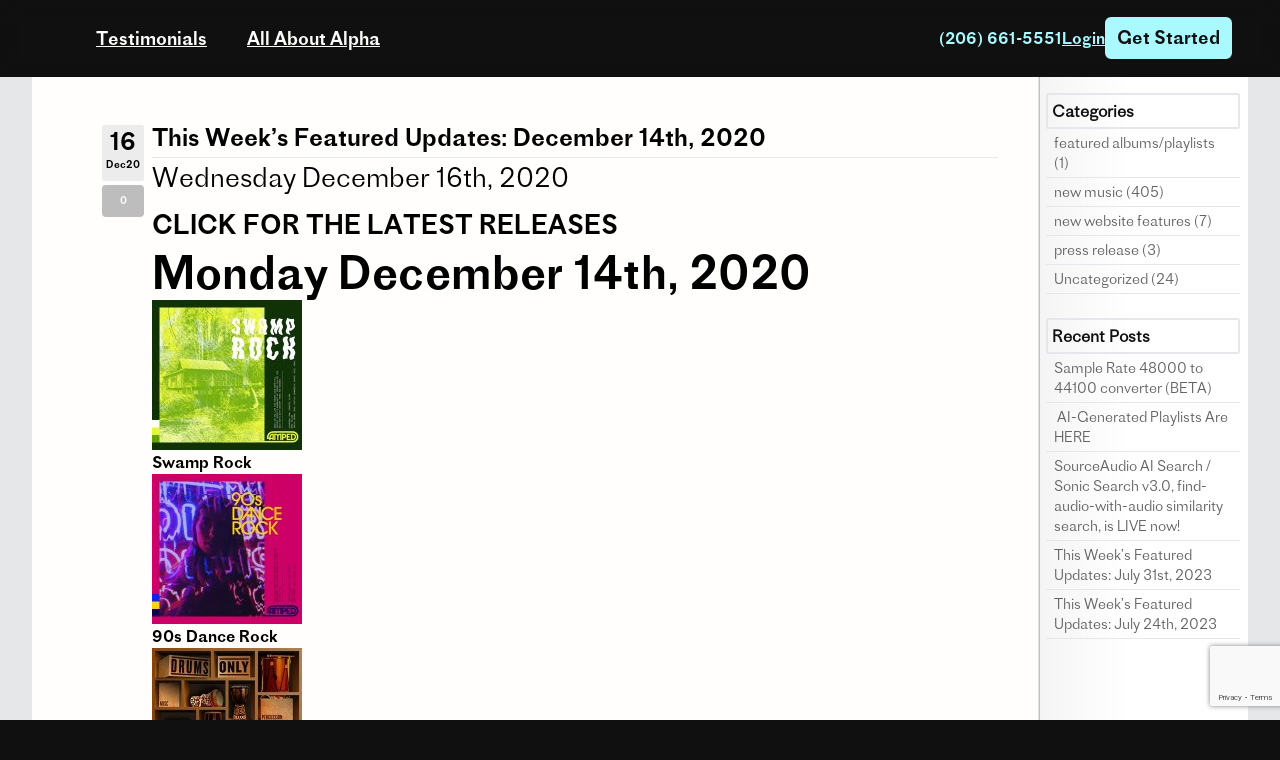

--- FILE ---
content_type: text/html; charset=UTF-8
request_url: https://www.alphalibraries.com/2020/12/this-weeks-featured-updates-december-14th-2020/
body_size: 11545
content:
<!doctype html>
<html lang="en-US" class="no-js">
	<head>
        <meta charset="UTF-8">
        <meta name="viewport" content="width=device-width, initial-scale=1.0">
        <meta http-equiv="X-UA-Compatible" content="IE=edge,chrome=1">
        <title>This Week’s Featured Updates: December 14th, 2020 | </title>
        <meta name="description" content="Your Station&#039;s Production Never Sounded So Good">
        <link rel="profile" href="http://gmpg.org/xfn/11">
        <link rel="pingback" href="https://www.alphalibraries.com/xmlrpc.php">
		<script src="https://music.sourceaudio.com/js/bounty_notice.js"></script>
        
        <link rel="apple-touch-icon" sizes="180x180" href="https://www.alphalibraries.com/wp-content/themes/sourceaudio_aml_v3/img/favicon/apple-touch-icon.png">
        <link rel="icon" type="image/png" sizes="32x32" href="https://www.alphalibraries.com/wp-content/themes/sourceaudio_aml_v3/img/favicon/favicon-32x32.png">
        <link rel="icon" type="image/png" sizes="16x16" href="https://www.alphalibraries.com/wp-content/themes/sourceaudio_aml_v3/img/favicon/favicon-16x16.png">
        <link rel="manifest" href="https://www.alphalibraries.com/wp-content/themes/sourceaudio_aml_v3/img/favicon/site.webmanifest">

        <meta name='robots' content='max-image-preview:large' />
<link rel="alternate" title="oEmbed (JSON)" type="application/json+oembed" href="https://www.alphalibraries.com/wp-json/oembed/1.0/embed?url=https%3A%2F%2Fwww.alphalibraries.com%2F2020%2F12%2Fthis-weeks-featured-updates-december-14th-2020%2F" />
<link rel="alternate" title="oEmbed (XML)" type="text/xml+oembed" href="https://www.alphalibraries.com/wp-json/oembed/1.0/embed?url=https%3A%2F%2Fwww.alphalibraries.com%2F2020%2F12%2Fthis-weeks-featured-updates-december-14th-2020%2F&#038;format=xml" />
<style id='wp-img-auto-sizes-contain-inline-css' type='text/css'>
img:is([sizes=auto i],[sizes^="auto," i]){contain-intrinsic-size:3000px 1500px}
/*# sourceURL=wp-img-auto-sizes-contain-inline-css */
</style>
<style id='wp-emoji-styles-inline-css' type='text/css'>

	img.wp-smiley, img.emoji {
		display: inline !important;
		border: none !important;
		box-shadow: none !important;
		height: 1em !important;
		width: 1em !important;
		margin: 0 0.07em !important;
		vertical-align: -0.1em !important;
		background: none !important;
		padding: 0 !important;
	}
/*# sourceURL=wp-emoji-styles-inline-css */
</style>
<style id='wp-block-library-inline-css' type='text/css'>
:root{--wp-block-synced-color:#7a00df;--wp-block-synced-color--rgb:122,0,223;--wp-bound-block-color:var(--wp-block-synced-color);--wp-editor-canvas-background:#ddd;--wp-admin-theme-color:#007cba;--wp-admin-theme-color--rgb:0,124,186;--wp-admin-theme-color-darker-10:#006ba1;--wp-admin-theme-color-darker-10--rgb:0,107,160.5;--wp-admin-theme-color-darker-20:#005a87;--wp-admin-theme-color-darker-20--rgb:0,90,135;--wp-admin-border-width-focus:2px}@media (min-resolution:192dpi){:root{--wp-admin-border-width-focus:1.5px}}.wp-element-button{cursor:pointer}:root .has-very-light-gray-background-color{background-color:#eee}:root .has-very-dark-gray-background-color{background-color:#313131}:root .has-very-light-gray-color{color:#eee}:root .has-very-dark-gray-color{color:#313131}:root .has-vivid-green-cyan-to-vivid-cyan-blue-gradient-background{background:linear-gradient(135deg,#00d084,#0693e3)}:root .has-purple-crush-gradient-background{background:linear-gradient(135deg,#34e2e4,#4721fb 50%,#ab1dfe)}:root .has-hazy-dawn-gradient-background{background:linear-gradient(135deg,#faaca8,#dad0ec)}:root .has-subdued-olive-gradient-background{background:linear-gradient(135deg,#fafae1,#67a671)}:root .has-atomic-cream-gradient-background{background:linear-gradient(135deg,#fdd79a,#004a59)}:root .has-nightshade-gradient-background{background:linear-gradient(135deg,#330968,#31cdcf)}:root .has-midnight-gradient-background{background:linear-gradient(135deg,#020381,#2874fc)}:root{--wp--preset--font-size--normal:16px;--wp--preset--font-size--huge:42px}.has-regular-font-size{font-size:1em}.has-larger-font-size{font-size:2.625em}.has-normal-font-size{font-size:var(--wp--preset--font-size--normal)}.has-huge-font-size{font-size:var(--wp--preset--font-size--huge)}.has-text-align-center{text-align:center}.has-text-align-left{text-align:left}.has-text-align-right{text-align:right}.has-fit-text{white-space:nowrap!important}#end-resizable-editor-section{display:none}.aligncenter{clear:both}.items-justified-left{justify-content:flex-start}.items-justified-center{justify-content:center}.items-justified-right{justify-content:flex-end}.items-justified-space-between{justify-content:space-between}.screen-reader-text{border:0;clip-path:inset(50%);height:1px;margin:-1px;overflow:hidden;padding:0;position:absolute;width:1px;word-wrap:normal!important}.screen-reader-text:focus{background-color:#ddd;clip-path:none;color:#444;display:block;font-size:1em;height:auto;left:5px;line-height:normal;padding:15px 23px 14px;text-decoration:none;top:5px;width:auto;z-index:100000}html :where(.has-border-color){border-style:solid}html :where([style*=border-top-color]){border-top-style:solid}html :where([style*=border-right-color]){border-right-style:solid}html :where([style*=border-bottom-color]){border-bottom-style:solid}html :where([style*=border-left-color]){border-left-style:solid}html :where([style*=border-width]){border-style:solid}html :where([style*=border-top-width]){border-top-style:solid}html :where([style*=border-right-width]){border-right-style:solid}html :where([style*=border-bottom-width]){border-bottom-style:solid}html :where([style*=border-left-width]){border-left-style:solid}html :where(img[class*=wp-image-]){height:auto;max-width:100%}:where(figure){margin:0 0 1em}html :where(.is-position-sticky){--wp-admin--admin-bar--position-offset:var(--wp-admin--admin-bar--height,0px)}@media screen and (max-width:600px){html :where(.is-position-sticky){--wp-admin--admin-bar--position-offset:0px}}

/*# sourceURL=wp-block-library-inline-css */
</style><style id='global-styles-inline-css' type='text/css'>
:root{--wp--preset--aspect-ratio--square: 1;--wp--preset--aspect-ratio--4-3: 4/3;--wp--preset--aspect-ratio--3-4: 3/4;--wp--preset--aspect-ratio--3-2: 3/2;--wp--preset--aspect-ratio--2-3: 2/3;--wp--preset--aspect-ratio--16-9: 16/9;--wp--preset--aspect-ratio--9-16: 9/16;--wp--preset--color--black: #000000;--wp--preset--color--cyan-bluish-gray: #abb8c3;--wp--preset--color--white: #ffffff;--wp--preset--color--pale-pink: #f78da7;--wp--preset--color--vivid-red: #cf2e2e;--wp--preset--color--luminous-vivid-orange: #ff6900;--wp--preset--color--luminous-vivid-amber: #fcb900;--wp--preset--color--light-green-cyan: #7bdcb5;--wp--preset--color--vivid-green-cyan: #00d084;--wp--preset--color--pale-cyan-blue: #8ed1fc;--wp--preset--color--vivid-cyan-blue: #0693e3;--wp--preset--color--vivid-purple: #9b51e0;--wp--preset--gradient--vivid-cyan-blue-to-vivid-purple: linear-gradient(135deg,rgb(6,147,227) 0%,rgb(155,81,224) 100%);--wp--preset--gradient--light-green-cyan-to-vivid-green-cyan: linear-gradient(135deg,rgb(122,220,180) 0%,rgb(0,208,130) 100%);--wp--preset--gradient--luminous-vivid-amber-to-luminous-vivid-orange: linear-gradient(135deg,rgb(252,185,0) 0%,rgb(255,105,0) 100%);--wp--preset--gradient--luminous-vivid-orange-to-vivid-red: linear-gradient(135deg,rgb(255,105,0) 0%,rgb(207,46,46) 100%);--wp--preset--gradient--very-light-gray-to-cyan-bluish-gray: linear-gradient(135deg,rgb(238,238,238) 0%,rgb(169,184,195) 100%);--wp--preset--gradient--cool-to-warm-spectrum: linear-gradient(135deg,rgb(74,234,220) 0%,rgb(151,120,209) 20%,rgb(207,42,186) 40%,rgb(238,44,130) 60%,rgb(251,105,98) 80%,rgb(254,248,76) 100%);--wp--preset--gradient--blush-light-purple: linear-gradient(135deg,rgb(255,206,236) 0%,rgb(152,150,240) 100%);--wp--preset--gradient--blush-bordeaux: linear-gradient(135deg,rgb(254,205,165) 0%,rgb(254,45,45) 50%,rgb(107,0,62) 100%);--wp--preset--gradient--luminous-dusk: linear-gradient(135deg,rgb(255,203,112) 0%,rgb(199,81,192) 50%,rgb(65,88,208) 100%);--wp--preset--gradient--pale-ocean: linear-gradient(135deg,rgb(255,245,203) 0%,rgb(182,227,212) 50%,rgb(51,167,181) 100%);--wp--preset--gradient--electric-grass: linear-gradient(135deg,rgb(202,248,128) 0%,rgb(113,206,126) 100%);--wp--preset--gradient--midnight: linear-gradient(135deg,rgb(2,3,129) 0%,rgb(40,116,252) 100%);--wp--preset--font-size--small: 13px;--wp--preset--font-size--medium: 20px;--wp--preset--font-size--large: 36px;--wp--preset--font-size--x-large: 42px;--wp--preset--spacing--20: 0.44rem;--wp--preset--spacing--30: 0.67rem;--wp--preset--spacing--40: 1rem;--wp--preset--spacing--50: 1.5rem;--wp--preset--spacing--60: 2.25rem;--wp--preset--spacing--70: 3.38rem;--wp--preset--spacing--80: 5.06rem;--wp--preset--shadow--natural: 6px 6px 9px rgba(0, 0, 0, 0.2);--wp--preset--shadow--deep: 12px 12px 50px rgba(0, 0, 0, 0.4);--wp--preset--shadow--sharp: 6px 6px 0px rgba(0, 0, 0, 0.2);--wp--preset--shadow--outlined: 6px 6px 0px -3px rgb(255, 255, 255), 6px 6px rgb(0, 0, 0);--wp--preset--shadow--crisp: 6px 6px 0px rgb(0, 0, 0);}:where(.is-layout-flex){gap: 0.5em;}:where(.is-layout-grid){gap: 0.5em;}body .is-layout-flex{display: flex;}.is-layout-flex{flex-wrap: wrap;align-items: center;}.is-layout-flex > :is(*, div){margin: 0;}body .is-layout-grid{display: grid;}.is-layout-grid > :is(*, div){margin: 0;}:where(.wp-block-columns.is-layout-flex){gap: 2em;}:where(.wp-block-columns.is-layout-grid){gap: 2em;}:where(.wp-block-post-template.is-layout-flex){gap: 1.25em;}:where(.wp-block-post-template.is-layout-grid){gap: 1.25em;}.has-black-color{color: var(--wp--preset--color--black) !important;}.has-cyan-bluish-gray-color{color: var(--wp--preset--color--cyan-bluish-gray) !important;}.has-white-color{color: var(--wp--preset--color--white) !important;}.has-pale-pink-color{color: var(--wp--preset--color--pale-pink) !important;}.has-vivid-red-color{color: var(--wp--preset--color--vivid-red) !important;}.has-luminous-vivid-orange-color{color: var(--wp--preset--color--luminous-vivid-orange) !important;}.has-luminous-vivid-amber-color{color: var(--wp--preset--color--luminous-vivid-amber) !important;}.has-light-green-cyan-color{color: var(--wp--preset--color--light-green-cyan) !important;}.has-vivid-green-cyan-color{color: var(--wp--preset--color--vivid-green-cyan) !important;}.has-pale-cyan-blue-color{color: var(--wp--preset--color--pale-cyan-blue) !important;}.has-vivid-cyan-blue-color{color: var(--wp--preset--color--vivid-cyan-blue) !important;}.has-vivid-purple-color{color: var(--wp--preset--color--vivid-purple) !important;}.has-black-background-color{background-color: var(--wp--preset--color--black) !important;}.has-cyan-bluish-gray-background-color{background-color: var(--wp--preset--color--cyan-bluish-gray) !important;}.has-white-background-color{background-color: var(--wp--preset--color--white) !important;}.has-pale-pink-background-color{background-color: var(--wp--preset--color--pale-pink) !important;}.has-vivid-red-background-color{background-color: var(--wp--preset--color--vivid-red) !important;}.has-luminous-vivid-orange-background-color{background-color: var(--wp--preset--color--luminous-vivid-orange) !important;}.has-luminous-vivid-amber-background-color{background-color: var(--wp--preset--color--luminous-vivid-amber) !important;}.has-light-green-cyan-background-color{background-color: var(--wp--preset--color--light-green-cyan) !important;}.has-vivid-green-cyan-background-color{background-color: var(--wp--preset--color--vivid-green-cyan) !important;}.has-pale-cyan-blue-background-color{background-color: var(--wp--preset--color--pale-cyan-blue) !important;}.has-vivid-cyan-blue-background-color{background-color: var(--wp--preset--color--vivid-cyan-blue) !important;}.has-vivid-purple-background-color{background-color: var(--wp--preset--color--vivid-purple) !important;}.has-black-border-color{border-color: var(--wp--preset--color--black) !important;}.has-cyan-bluish-gray-border-color{border-color: var(--wp--preset--color--cyan-bluish-gray) !important;}.has-white-border-color{border-color: var(--wp--preset--color--white) !important;}.has-pale-pink-border-color{border-color: var(--wp--preset--color--pale-pink) !important;}.has-vivid-red-border-color{border-color: var(--wp--preset--color--vivid-red) !important;}.has-luminous-vivid-orange-border-color{border-color: var(--wp--preset--color--luminous-vivid-orange) !important;}.has-luminous-vivid-amber-border-color{border-color: var(--wp--preset--color--luminous-vivid-amber) !important;}.has-light-green-cyan-border-color{border-color: var(--wp--preset--color--light-green-cyan) !important;}.has-vivid-green-cyan-border-color{border-color: var(--wp--preset--color--vivid-green-cyan) !important;}.has-pale-cyan-blue-border-color{border-color: var(--wp--preset--color--pale-cyan-blue) !important;}.has-vivid-cyan-blue-border-color{border-color: var(--wp--preset--color--vivid-cyan-blue) !important;}.has-vivid-purple-border-color{border-color: var(--wp--preset--color--vivid-purple) !important;}.has-vivid-cyan-blue-to-vivid-purple-gradient-background{background: var(--wp--preset--gradient--vivid-cyan-blue-to-vivid-purple) !important;}.has-light-green-cyan-to-vivid-green-cyan-gradient-background{background: var(--wp--preset--gradient--light-green-cyan-to-vivid-green-cyan) !important;}.has-luminous-vivid-amber-to-luminous-vivid-orange-gradient-background{background: var(--wp--preset--gradient--luminous-vivid-amber-to-luminous-vivid-orange) !important;}.has-luminous-vivid-orange-to-vivid-red-gradient-background{background: var(--wp--preset--gradient--luminous-vivid-orange-to-vivid-red) !important;}.has-very-light-gray-to-cyan-bluish-gray-gradient-background{background: var(--wp--preset--gradient--very-light-gray-to-cyan-bluish-gray) !important;}.has-cool-to-warm-spectrum-gradient-background{background: var(--wp--preset--gradient--cool-to-warm-spectrum) !important;}.has-blush-light-purple-gradient-background{background: var(--wp--preset--gradient--blush-light-purple) !important;}.has-blush-bordeaux-gradient-background{background: var(--wp--preset--gradient--blush-bordeaux) !important;}.has-luminous-dusk-gradient-background{background: var(--wp--preset--gradient--luminous-dusk) !important;}.has-pale-ocean-gradient-background{background: var(--wp--preset--gradient--pale-ocean) !important;}.has-electric-grass-gradient-background{background: var(--wp--preset--gradient--electric-grass) !important;}.has-midnight-gradient-background{background: var(--wp--preset--gradient--midnight) !important;}.has-small-font-size{font-size: var(--wp--preset--font-size--small) !important;}.has-medium-font-size{font-size: var(--wp--preset--font-size--medium) !important;}.has-large-font-size{font-size: var(--wp--preset--font-size--large) !important;}.has-x-large-font-size{font-size: var(--wp--preset--font-size--x-large) !important;}
/*# sourceURL=global-styles-inline-css */
</style>

<style id='classic-theme-styles-inline-css' type='text/css'>
/*! This file is auto-generated */
.wp-block-button__link{color:#fff;background-color:#32373c;border-radius:9999px;box-shadow:none;text-decoration:none;padding:calc(.667em + 2px) calc(1.333em + 2px);font-size:1.125em}.wp-block-file__button{background:#32373c;color:#fff;text-decoration:none}
/*# sourceURL=/wp-includes/css/classic-themes.min.css */
</style>
<link rel='stylesheet' id='theme-styles-css' href='https://www.alphalibraries.com/wp-content/themes/sourceaudio_aml_v3/build/styles/main.min.css?ver=e9b084e74d10f9a234a74b9da74d45c8' media='all' />
<link rel='stylesheet' id='theme-styles-customizations-css' href='https://www.alphalibraries.com/wp-content/themes/sourceaudio_aml_v3/build/styles/customizations.css?ver=8051df9f207ecbab469123b88a26f6ff' media='all' />
<link rel='stylesheet' id='fancybox-css' href='https://www.alphalibraries.com/wp-content/plugins/easy-fancybox/fancybox/1.5.4/jquery.fancybox.min.css?ver=6.9' media='screen' />
<style id='fancybox-inline-css' type='text/css'>
#fancybox-outer{background:#fff}#fancybox-content{background:#fff;border-color:#fff;color:inherit;}#fancybox-title,#fancybox-title-float-main{color:#fff}
/*# sourceURL=fancybox-inline-css */
</style>
<script type="text/javascript" src="https://www.alphalibraries.com/wp-content/themes/sourceaudio_aml_v3/js/countup.js?ver=3.0" id="countup-js-js"></script>
<script type="text/javascript" src="https://www.alphalibraries.com/wp-includes/js/jquery/jquery.min.js?ver=3.7.1" id="jquery-core-js"></script>
<script type="text/javascript" src="https://www.alphalibraries.com/wp-includes/js/jquery/jquery-migrate.min.js?ver=3.4.1" id="jquery-migrate-js"></script>
<script type="text/javascript" src="https://www.alphalibraries.com/wp-content/plugins/stop-user-enumeration/frontend/js/frontend.js?ver=1.7.6" id="stop-user-enumeration-js" defer="defer" data-wp-strategy="defer"></script>
<link rel="icon" href="https://www.alphalibraries.com/wp-content/uploads/2020/09/71-1386374493887.png" sizes="32x32" />
<link rel="icon" href="https://www.alphalibraries.com/wp-content/uploads/2020/09/71-1386374493887.png" sizes="192x192" />
<link rel="apple-touch-icon" href="https://www.alphalibraries.com/wp-content/uploads/2020/09/71-1386374493887.png" />
<meta name="msapplication-TileImage" content="https://www.alphalibraries.com/wp-content/uploads/2020/09/71-1386374493887.png" />
        <script src="https://www.google.com/recaptcha/api.js?render=6LcympgUAAAAAIkji_KFLKPRjkaD25KLmUW4uubU"></script>
	</head>
	<body class="wp-singular post-template-default single single-post postid-11788 single-format-standard wp-theme-sourceaudio_aml_v3 antialiased bg-theme-dark" >
		<div class="flex px-2 md:px-12 items-center sticky-top header-top">
			<a href="https://www.alphalibraries.com" class="my-4 xl:mr-5 header-logo">
				<img src="https://www.alphalibraries.com/wp-content/themes/sourceaudio_aml_v3/img/logo-black.svg" class="min-w-[130px]" title="Logo" width="197" height="68" />
			</a>
			<nav class="navbar navbar-expand-sm">
				<div class="mx-auto">
					<button class="navbar-toggler" type="button" data-bs-toggle="collapse" data-bs-target="#header-menu">
						<span class="navbar-toggler-icon"></span>
					</button>
                    <div class="i4t-collapse navbar-collapse">
                        <ul class="navbar-nav navbar-nav">
                            <li class="menu-item page_item"><a href="#testimonials" class="scroll-to" data-scroll-to="#testimonials">Testimonials</a></li>
                            <li class="menu-item page_item"><a href="https://www.alphalibraries.com/wp-content/uploads/2025/02/Alpha-Libraries-Elevate-Your-Radio-Station.pdf" target="_blank">All About Alpha</a></li>
                                                    </ul>
                    </div>
				</div>
			</nav>
            			<div class="ml-auto gap-10 items-center flex">
				<a href="tel:+12066615551" class="text-theme-skyblue hidden sm:inline">(206) 661-5551</a>
				<a href="https://secure.search.alphamusiclibraries.com/login.php" class="text-theme-skyblue hidden md:inline underline">Login</a>
				<a theme-target="popup" href="#popup" class="btn btn-skyblue">Get Started</a>
			</div>
		</div>
	<!-- site-content -->
	<section class="bg-[#e6e7e8]">
		<div class="container mx-auto">
			<div class="grid lg:grid-cols-[1fr_210px] bg-theme-white">
				<!-- main-column -->
				<div class="px-6 md:px-10 py-4 md:py-10">
					<article class="pl-[80px]">
	<!-- post-thumbnail -->
	<h2 class="blog py-2 border-b relative">
		<div class="absolute top-0 left-0 -translate-x-full grid gap-1 text-center p-2 bg-theme-white">
			<div class="bg-[#ececec] p-1 rounded-sm">
				<p>16</p>
				<p class="text-[10px]">Dec20</p>
			</div>
			<a href="https://www.alphalibraries.com/2020/12/this-weeks-featured-updates-december-14th-2020/" class="text-[10px] p-1 bg-[#bdbdbd] text-theme-white rounded hover:no-underline">0</a>
		</div>
		<a href="https://www.alphalibraries.com/2020/12/this-weeks-featured-updates-december-14th-2020/">This Week’s Featured Updates: December 14th, 2020</a>
	</h2>

	<p class="blog-title font-protoGroteskLight mb-2">
		Wednesday December 16th, 2020	</p>

	<div class="grid justify-center hidden">
		<a href="https://www.alphalibraries.com/2020/12/this-weeks-featured-updates-december-14th-2020/"></a>
	</div><!-- /post-thumbnail -->

    <div class="clear-both"></div>
    <div class="relative">
        <h1><a href="http://search.alphamusiclibraries.com/#!albums">CLICK FOR THE LATEST RELEASES</a></h1>
<h2>Monday December 14th, 2020</h2>
<div id="attachment_11768" style="width: 160px" class="wp-caption alignleft"><img decoding="async" aria-describedby="caption-attachment-11768" class="wp-image-11768 size-thumbnail" src="https://www.alphalibraries.com/wp-content/uploads/2020/12/1576196559.5846-19910-141021-r-150x150.jpg" alt="" width="150" height="150" srcset="https://www.alphalibraries.com/wp-content/uploads/2020/12/1576196559.5846-19910-141021-r-150x150.jpg 150w, https://www.alphalibraries.com/wp-content/uploads/2020/12/1576196559.5846-19910-141021-r.jpg 300w" sizes="(max-width: 150px) 100vw, 150px" /><p id="caption-attachment-11768" class="wp-caption-text">Swamp Rock</p></div>
<div id="attachment_11769" style="width: 160px" class="wp-caption alignleft"><img decoding="async" aria-describedby="caption-attachment-11769" class="wp-image-11769 size-thumbnail" src="https://www.alphalibraries.com/wp-content/uploads/2020/12/1576196670.2714-22670-141021-r-150x150.jpg" alt="" width="150" height="150" srcset="https://www.alphalibraries.com/wp-content/uploads/2020/12/1576196670.2714-22670-141021-r-150x150.jpg 150w, https://www.alphalibraries.com/wp-content/uploads/2020/12/1576196670.2714-22670-141021-r.jpg 300w" sizes="(max-width: 150px) 100vw, 150px" /><p id="caption-attachment-11769" class="wp-caption-text">90s Dance Rock</p></div>
<div id="attachment_11770" style="width: 160px" class="wp-caption alignleft"><img decoding="async" aria-describedby="caption-attachment-11770" class="wp-image-11770 size-thumbnail" src="https://www.alphalibraries.com/wp-content/uploads/2020/12/1594782596.5873-85020-35146-r-150x150.jpg" alt="" width="150" height="150" srcset="https://www.alphalibraries.com/wp-content/uploads/2020/12/1594782596.5873-85020-35146-r-150x150.jpg 150w, https://www.alphalibraries.com/wp-content/uploads/2020/12/1594782596.5873-85020-35146-r.jpg 300w" sizes="(max-width: 150px) 100vw, 150px" /><p id="caption-attachment-11770" class="wp-caption-text">Drums Only</p></div>
<div id="attachment_11771" style="width: 160px" class="wp-caption alignleft"><img loading="lazy" decoding="async" aria-describedby="caption-attachment-11771" class="wp-image-11771 size-thumbnail" src="https://www.alphalibraries.com/wp-content/uploads/2020/12/1585641924.2375-72794-35146-r-150x150.jpg" alt="" width="150" height="150" srcset="https://www.alphalibraries.com/wp-content/uploads/2020/12/1585641924.2375-72794-35146-r-150x150.jpg 150w, https://www.alphalibraries.com/wp-content/uploads/2020/12/1585641924.2375-72794-35146-r.jpg 300w" sizes="auto, (max-width: 150px) 100vw, 150px" /><p id="caption-attachment-11771" class="wp-caption-text">Sunny Side Up Pop</p></div>
<div id="attachment_11772" style="width: 160px" class="wp-caption alignleft"><img loading="lazy" decoding="async" aria-describedby="caption-attachment-11772" class="wp-image-11772 size-thumbnail" src="https://www.alphalibraries.com/wp-content/uploads/2020/12/7588383_150-150x150.jpg" alt="" width="150" height="150" srcset="https://www.alphalibraries.com/wp-content/uploads/2020/12/7588383_150-150x150.jpg 150w, https://www.alphalibraries.com/wp-content/uploads/2020/12/7588383_150.jpg 300w" sizes="auto, (max-width: 150px) 100vw, 150px" /><p id="caption-attachment-11772" class="wp-caption-text">Jazzed Up Beats (Old School Beats &amp; Light Jazz)</p></div>
<div id="attachment_11767" style="width: 160px" class="wp-caption alignleft"><img loading="lazy" decoding="async" aria-describedby="caption-attachment-11767" class="wp-image-11767 size-thumbnail" src="https://www.alphalibraries.com/wp-content/uploads/2020/12/7625668_150-150x150.png" alt="" width="150" height="150" srcset="https://www.alphalibraries.com/wp-content/uploads/2020/12/7625668_150-150x150.png 150w, https://www.alphalibraries.com/wp-content/uploads/2020/12/7625668_150.png 300w" sizes="auto, (max-width: 150px) 100vw, 150px" /><p id="caption-attachment-11767" class="wp-caption-text">Rap and Trap</p></div>
<h2>Tuesday December 15th, 2020</h2>
<div id="attachment_11763" style="width: 160px" class="wp-caption alignleft"><img loading="lazy" decoding="async" aria-describedby="caption-attachment-11763" class="wp-image-11763 size-thumbnail" src="https://www.alphalibraries.com/wp-content/uploads/2020/12/1585634002.149-23608-35146-r-150x150.jpg" alt="" width="150" height="150" srcset="https://www.alphalibraries.com/wp-content/uploads/2020/12/1585634002.149-23608-35146-r-150x150.jpg 150w, https://www.alphalibraries.com/wp-content/uploads/2020/12/1585634002.149-23608-35146-r.jpg 300w" sizes="auto, (max-width: 150px) 100vw, 150px" /><p id="caption-attachment-11763" class="wp-caption-text">UK House</p></div>
<div id="attachment_11765" style="width: 160px" class="wp-caption alignleft"><img loading="lazy" decoding="async" aria-describedby="caption-attachment-11765" class="wp-image-11765 size-thumbnail" src="https://www.alphalibraries.com/wp-content/uploads/2020/12/1585274568.7855-70997-35146-r-150x150.jpg" alt="" width="150" height="150" srcset="https://www.alphalibraries.com/wp-content/uploads/2020/12/1585274568.7855-70997-35146-r-150x150.jpg 150w, https://www.alphalibraries.com/wp-content/uploads/2020/12/1585274568.7855-70997-35146-r.jpg 300w" sizes="auto, (max-width: 150px) 100vw, 150px" /><p id="caption-attachment-11765" class="wp-caption-text">Fuzz and Drums</p></div>
<div id="attachment_11766" style="width: 160px" class="wp-caption alignleft"><img loading="lazy" decoding="async" aria-describedby="caption-attachment-11766" class="wp-image-11766 size-thumbnail" src="https://www.alphalibraries.com/wp-content/uploads/2020/12/1585627998.8041-92448-35146-r-150x150.jpg" alt="" width="150" height="150" srcset="https://www.alphalibraries.com/wp-content/uploads/2020/12/1585627998.8041-92448-35146-r-150x150.jpg 150w, https://www.alphalibraries.com/wp-content/uploads/2020/12/1585627998.8041-92448-35146-r.jpg 300w" sizes="auto, (max-width: 150px) 100vw, 150px" /><p id="caption-attachment-11766" class="wp-caption-text">60 Second Hitters</p></div>
<div id="attachment_11764" style="width: 160px" class="wp-caption alignleft"><img loading="lazy" decoding="async" aria-describedby="caption-attachment-11764" class="wp-image-11764 size-thumbnail" src="https://www.alphalibraries.com/wp-content/uploads/2020/12/1585260356.612-24891-35146-r-150x150.jpg" alt="" width="150" height="150" srcset="https://www.alphalibraries.com/wp-content/uploads/2020/12/1585260356.612-24891-35146-r-150x150.jpg 150w, https://www.alphalibraries.com/wp-content/uploads/2020/12/1585260356.612-24891-35146-r.jpg 300w" sizes="auto, (max-width: 150px) 100vw, 150px" /><p id="caption-attachment-11764" class="wp-caption-text">Shot from a Pop Gun</p></div>
<div id="attachment_11762" style="width: 160px" class="wp-caption alignleft"><img loading="lazy" decoding="async" aria-describedby="caption-attachment-11762" class="wp-image-11762 size-thumbnail" src="https://www.alphalibraries.com/wp-content/uploads/2020/12/1605122521.3848-60620-288091-r-150x150.jpg" alt="" width="150" height="150" srcset="https://www.alphalibraries.com/wp-content/uploads/2020/12/1605122521.3848-60620-288091-r-150x150.jpg 150w, https://www.alphalibraries.com/wp-content/uploads/2020/12/1605122521.3848-60620-288091-r.jpg 300w" sizes="auto, (max-width: 150px) 100vw, 150px" /><p id="caption-attachment-11762" class="wp-caption-text">Hip Hop &#8211; Conscious Rap</p></div>
<div id="attachment_11761" style="width: 160px" class="wp-caption alignleft"><img loading="lazy" decoding="async" aria-describedby="caption-attachment-11761" class="wp-image-11761 size-thumbnail" src="https://www.alphalibraries.com/wp-content/uploads/2020/12/1605649621.2285-64132-281529-r-150x150.jpg" alt="" width="150" height="150" srcset="https://www.alphalibraries.com/wp-content/uploads/2020/12/1605649621.2285-64132-281529-r-150x150.jpg 150w, https://www.alphalibraries.com/wp-content/uploads/2020/12/1605649621.2285-64132-281529-r.jpg 300w" sizes="auto, (max-width: 150px) 100vw, 150px" /><p id="caption-attachment-11761" class="wp-caption-text">The Marvelous Time Traveler (Epic Fantasy)</p></div>
<h2>Wednesday December 16th, 2020</h2>
<div id="attachment_11777" style="width: 160px" class="wp-caption alignleft"><img loading="lazy" decoding="async" aria-describedby="caption-attachment-11777" class="wp-image-11777 size-thumbnail" src="https://www.alphalibraries.com/wp-content/uploads/2020/12/1553725018-141021-r-150x150.jpg" alt="" width="150" height="150" srcset="https://www.alphalibraries.com/wp-content/uploads/2020/12/1553725018-141021-r-150x150.jpg 150w, https://www.alphalibraries.com/wp-content/uploads/2020/12/1553725018-141021-r.jpg 300w" sizes="auto, (max-width: 150px) 100vw, 150px" /><p id="caption-attachment-11777" class="wp-caption-text">Useful Acoustics</p></div>
<div id="attachment_11785" style="width: 160px" class="wp-caption alignleft"><img loading="lazy" decoding="async" aria-describedby="caption-attachment-11785" class="wp-image-11785 size-thumbnail" src="https://www.alphalibraries.com/wp-content/uploads/2020/12/7625671_150-150x150.png" alt="" width="150" height="150" srcset="https://www.alphalibraries.com/wp-content/uploads/2020/12/7625671_150-150x150.png 150w, https://www.alphalibraries.com/wp-content/uploads/2020/12/7625671_150.png 300w" sizes="auto, (max-width: 150px) 100vw, 150px" /><p id="caption-attachment-11785" class="wp-caption-text">Kinda Wonderful!</p></div>
<div id="attachment_11784" style="width: 160px" class="wp-caption alignleft"><img loading="lazy" decoding="async" aria-describedby="caption-attachment-11784" class="wp-image-11784 size-thumbnail" src="https://www.alphalibraries.com/wp-content/uploads/2020/12/7626966_150-150x150.jpg" alt="" width="150" height="150" srcset="https://www.alphalibraries.com/wp-content/uploads/2020/12/7626966_150-150x150.jpg 150w, https://www.alphalibraries.com/wp-content/uploads/2020/12/7626966_150.jpg 240w" sizes="auto, (max-width: 150px) 100vw, 150px" /><p id="caption-attachment-11784" class="wp-caption-text">Esta Navidad</p></div>
<div id="attachment_11783" style="width: 160px" class="wp-caption alignleft"><img loading="lazy" decoding="async" aria-describedby="caption-attachment-11783" class="wp-image-11783 size-thumbnail" src="https://www.alphalibraries.com/wp-content/uploads/2020/12/1559700795-35146-r-150x150.jpg" alt="" width="150" height="150" srcset="https://www.alphalibraries.com/wp-content/uploads/2020/12/1559700795-35146-r-150x150.jpg 150w, https://www.alphalibraries.com/wp-content/uploads/2020/12/1559700795-35146-r.jpg 300w" sizes="auto, (max-width: 150px) 100vw, 150px" /><p id="caption-attachment-11783" class="wp-caption-text">Modern Country</p></div>
<div id="attachment_11779" style="width: 160px" class="wp-caption alignleft"><img loading="lazy" decoding="async" aria-describedby="caption-attachment-11779" class="wp-image-11779 size-thumbnail" src="https://www.alphalibraries.com/wp-content/uploads/2020/12/1553725648-141021-r-150x150.jpg" alt="" width="150" height="150" srcset="https://www.alphalibraries.com/wp-content/uploads/2020/12/1553725648-141021-r-150x150.jpg 150w, https://www.alphalibraries.com/wp-content/uploads/2020/12/1553725648-141021-r.jpg 300w" sizes="auto, (max-width: 150px) 100vw, 150px" /><p id="caption-attachment-11779" class="wp-caption-text">Promo Rocks</p></div>
<div id="attachment_11778" style="width: 160px" class="wp-caption alignleft"><img loading="lazy" decoding="async" aria-describedby="caption-attachment-11778" class="wp-image-11778 size-thumbnail" src="https://www.alphalibraries.com/wp-content/uploads/2020/12/1553725784-141021-r-150x150.jpg" alt="" width="150" height="150" srcset="https://www.alphalibraries.com/wp-content/uploads/2020/12/1553725784-141021-r-150x150.jpg 150w, https://www.alphalibraries.com/wp-content/uploads/2020/12/1553725784-141021-r.jpg 300w" sizes="auto, (max-width: 150px) 100vw, 150px" /><p id="caption-attachment-11778" class="wp-caption-text">Chill Fresh</p></div>
<h2>Thursday December 17th, 2020</h2>
<div id="attachment_11775" style="width: 160px" class="wp-caption alignleft"><img loading="lazy" decoding="async" aria-describedby="caption-attachment-11775" class="wp-image-11775 size-thumbnail" src="https://www.alphalibraries.com/wp-content/uploads/2020/12/1553725037-141021-r-150x150.jpg" alt="" width="150" height="150" srcset="https://www.alphalibraries.com/wp-content/uploads/2020/12/1553725037-141021-r-150x150.jpg 150w, https://www.alphalibraries.com/wp-content/uploads/2020/12/1553725037-141021-r.jpg 300w" sizes="auto, (max-width: 150px) 100vw, 150px" /><p id="caption-attachment-11775" class="wp-caption-text">Gypsy Caravan</p></div>
<div id="attachment_11759" style="width: 160px" class="wp-caption alignleft"><img loading="lazy" decoding="async" aria-describedby="caption-attachment-11759" class="wp-image-11759 size-thumbnail" src="https://www.alphalibraries.com/wp-content/uploads/2020/12/1597718605.6631-49284-35146-r-150x150.jpg" alt="" width="150" height="150" srcset="https://www.alphalibraries.com/wp-content/uploads/2020/12/1597718605.6631-49284-35146-r-150x150.jpg 150w, https://www.alphalibraries.com/wp-content/uploads/2020/12/1597718605.6631-49284-35146-r.jpg 300w" sizes="auto, (max-width: 150px) 100vw, 150px" /><p id="caption-attachment-11759" class="wp-caption-text">Funk Forward</p></div>
<div id="attachment_11760" style="width: 160px" class="wp-caption alignleft"><img loading="lazy" decoding="async" aria-describedby="caption-attachment-11760" class="wp-image-11760 size-thumbnail" src="https://www.alphalibraries.com/wp-content/uploads/2020/12/1587071927.0021-98017-35146-r-150x150.jpg" alt="" width="150" height="150" srcset="https://www.alphalibraries.com/wp-content/uploads/2020/12/1587071927.0021-98017-35146-r-150x150.jpg 150w, https://www.alphalibraries.com/wp-content/uploads/2020/12/1587071927.0021-98017-35146-r.jpg 300w" sizes="auto, (max-width: 150px) 100vw, 150px" /><p id="caption-attachment-11760" class="wp-caption-text">Trop House EDM</p></div>
<div id="attachment_11776" style="width: 160px" class="wp-caption alignleft"><img loading="lazy" decoding="async" aria-describedby="caption-attachment-11776" class="wp-image-11776 size-thumbnail" src="https://www.alphalibraries.com/wp-content/uploads/2020/12/1553725028-141021-r-150x150.jpg" alt="" width="150" height="150" srcset="https://www.alphalibraries.com/wp-content/uploads/2020/12/1553725028-141021-r-150x150.jpg 150w, https://www.alphalibraries.com/wp-content/uploads/2020/12/1553725028-141021-r.jpg 300w" sizes="auto, (max-width: 150px) 100vw, 150px" /><p id="caption-attachment-11776" class="wp-caption-text">Headphone Hip Hop</p></div>
<div id="attachment_11773" style="width: 160px" class="wp-caption alignleft"><img loading="lazy" decoding="async" aria-describedby="caption-attachment-11773" class="wp-image-11773 size-thumbnail" src="https://www.alphalibraries.com/wp-content/uploads/2020/12/1553727530-141021-r-150x150.jpg" alt="" width="150" height="150" srcset="https://www.alphalibraries.com/wp-content/uploads/2020/12/1553727530-141021-r-150x150.jpg 150w, https://www.alphalibraries.com/wp-content/uploads/2020/12/1553727530-141021-r.jpg 300w" sizes="auto, (max-width: 150px) 100vw, 150px" /><p id="caption-attachment-11773" class="wp-caption-text">The Grass is always Bluer</p></div>
<div id="attachment_11774" style="width: 160px" class="wp-caption alignleft"><img loading="lazy" decoding="async" aria-describedby="caption-attachment-11774" class="wp-image-11774 size-thumbnail" src="https://www.alphalibraries.com/wp-content/uploads/2020/12/1553727489-141021-r-150x150.jpg" alt="" width="150" height="150" srcset="https://www.alphalibraries.com/wp-content/uploads/2020/12/1553727489-141021-r-150x150.jpg 150w, https://www.alphalibraries.com/wp-content/uploads/2020/12/1553727489-141021-r.jpg 300w" sizes="auto, (max-width: 150px) 100vw, 150px" /><p id="caption-attachment-11774" class="wp-caption-text">Heavy Metal Mayhem</p></div>
<h2>Friday December 18th, 2020</h2>
<div id="attachment_11758" style="width: 160px" class="wp-caption alignleft"><img loading="lazy" decoding="async" aria-describedby="caption-attachment-11758" class="wp-image-11758 size-thumbnail" src="https://www.alphalibraries.com/wp-content/uploads/2020/12/1588076977.068-62442-35146-r-150x150.jpg" alt="" width="150" height="150" srcset="https://www.alphalibraries.com/wp-content/uploads/2020/12/1588076977.068-62442-35146-r-150x150.jpg 150w, https://www.alphalibraries.com/wp-content/uploads/2020/12/1588076977.068-62442-35146-r.jpg 300w" sizes="auto, (max-width: 150px) 100vw, 150px" /><p id="caption-attachment-11758" class="wp-caption-text">Indie Pop Rock</p></div>
<div id="attachment_11782" style="width: 160px" class="wp-caption alignleft"><img loading="lazy" decoding="async" aria-describedby="caption-attachment-11782" class="wp-image-11782 size-thumbnail" src="https://www.alphalibraries.com/wp-content/uploads/2020/12/1600394467.3967-64156-35146-r-150x150.jpg" alt="" width="150" height="150" srcset="https://www.alphalibraries.com/wp-content/uploads/2020/12/1600394467.3967-64156-35146-r-150x150.jpg 150w, https://www.alphalibraries.com/wp-content/uploads/2020/12/1600394467.3967-64156-35146-r.jpg 300w" sizes="auto, (max-width: 150px) 100vw, 150px" /><p id="caption-attachment-11782" class="wp-caption-text">Beats N Bars</p></div>
<div id="attachment_11780" style="width: 160px" class="wp-caption alignleft"><img loading="lazy" decoding="async" aria-describedby="caption-attachment-11780" class="wp-image-11780 size-thumbnail" src="https://www.alphalibraries.com/wp-content/uploads/2020/12/1607573762.31-87377-35146-r-150x150.jpg" alt="" width="150" height="150" srcset="https://www.alphalibraries.com/wp-content/uploads/2020/12/1607573762.31-87377-35146-r-150x150.jpg 150w, https://www.alphalibraries.com/wp-content/uploads/2020/12/1607573762.31-87377-35146-r.jpg 300w" sizes="auto, (max-width: 150px) 100vw, 150px" /><p id="caption-attachment-11780" class="wp-caption-text">Fingerstyle Folk</p></div>
<div id="attachment_11781" style="width: 160px" class="wp-caption alignleft"><img loading="lazy" decoding="async" aria-describedby="caption-attachment-11781" class="wp-image-11781 size-thumbnail" src="https://www.alphalibraries.com/wp-content/uploads/2020/12/1585630602.9746-13774-35146-r-150x150.jpg" alt="" width="150" height="150" srcset="https://www.alphalibraries.com/wp-content/uploads/2020/12/1585630602.9746-13774-35146-r-150x150.jpg 150w, https://www.alphalibraries.com/wp-content/uploads/2020/12/1585630602.9746-13774-35146-r.jpg 300w" sizes="auto, (max-width: 150px) 100vw, 150px" /><p id="caption-attachment-11781" class="wp-caption-text">Quirky Pop Grooves</p></div>
<div id="attachment_11787" style="width: 160px" class="wp-caption alignleft"><img loading="lazy" decoding="async" aria-describedby="caption-attachment-11787" class="wp-image-11787 size-thumbnail" src="https://www.alphalibraries.com/wp-content/uploads/2020/12/1589679959.1493-99141-35146-r-150x150.jpg" alt="" width="150" height="150" srcset="https://www.alphalibraries.com/wp-content/uploads/2020/12/1589679959.1493-99141-35146-r-150x150.jpg 150w, https://www.alphalibraries.com/wp-content/uploads/2020/12/1589679959.1493-99141-35146-r.jpg 300w" sizes="auto, (max-width: 150px) 100vw, 150px" /><p id="caption-attachment-11787" class="wp-caption-text">Happy McHapperton Vol 2</p></div>
<div id="attachment_11786" style="width: 160px" class="wp-caption alignleft"><img loading="lazy" decoding="async" aria-describedby="caption-attachment-11786" class="wp-image-11786 size-thumbnail" src="https://www.alphalibraries.com/wp-content/uploads/2020/12/1583823870.7834-18942-35146-r-150x150.jpg" alt="" width="150" height="150" srcset="https://www.alphalibraries.com/wp-content/uploads/2020/12/1583823870.7834-18942-35146-r-150x150.jpg 150w, https://www.alphalibraries.com/wp-content/uploads/2020/12/1583823870.7834-18942-35146-r.jpg 300w" sizes="auto, (max-width: 150px) 100vw, 150px" /><p id="caption-attachment-11786" class="wp-caption-text">Percussion Underscore</p></div>
    </div>
    <div class="clear-both"></div>
</article>				</div>
				<!-- /main-column -->
				<aside class="sidebar">
					<!-- sidebar -->
	
	<div class="widget"><h6 class="p-1 border-2 rounded-sm">Categories</h6>
			<ul>
					<li class="cat-item cat-item-7"><a href="https://www.alphalibraries.com/category/featured-albumsplaylists/">featured albums/playlists</a> (1)
</li>
	<li class="cat-item cat-item-3"><a href="https://www.alphalibraries.com/category/new-music/">new music</a> (405)
</li>
	<li class="cat-item cat-item-5"><a href="https://www.alphalibraries.com/category/new-website-features/">new website features</a> (7)
</li>
	<li class="cat-item cat-item-6"><a href="https://www.alphalibraries.com/category/press-release/">press release</a> (3)
</li>
	<li class="cat-item cat-item-1"><a href="https://www.alphalibraries.com/category/uncategorized/">Uncategorized</a> (24)
</li>
			</ul>

			</div>
		<div class="widget">
		<h6 class="p-1 border-2 rounded-sm">Recent Posts</h6>
		<ul>
											<li>
					<a href="https://www.alphalibraries.com/2024/04/sample-rate-48000-to-44100-converter-beta/">Sample Rate 48000 to 44100 converter (BETA)</a>
									</li>
											<li>
					<a href="https://www.alphalibraries.com/2024/03/ai-generated-playlists-are-here/"> AI-Generated Playlists Are HERE</a>
									</li>
											<li>
					<a href="https://www.alphalibraries.com/2024/01/sourceaudio-ai-search-sonic-search-v3-0-find-audio-with-audio-similarity-search-is-live-now/">SourceAudio AI Search / Sonic Search v3.0, find-audio-with-audio similarity search, is LIVE now!</a>
									</li>
											<li>
					<a href="https://www.alphalibraries.com/2023/08/this-weeks-featured-updates-july-31st-2023/">This Week&#8217;s Featured Updates: July 31st, 2023</a>
									</li>
											<li>
					<a href="https://www.alphalibraries.com/2023/07/this-weeks-featured-updates-july-24th-2023/">This Week’s Featured Updates: July 24th, 2023</a>
									</li>
					</ul>

		</div>
<!-- /sidebar -->
				</aside>
			</div>
		</div>
	</section><!-- /site-content -->
<!--Request a Demo and footer section-->
<section class="bg-theme-light text-theme-blue">
	<div class="container mx-auto py-16 md:py-20 lg:py-32 grid gap-6 max-w-[1050px]">
        <div class="max-w-[950px] text-center mx-auto mb-10">
            <h4 class="text-center mb-5">GET STARTED:</h4>
            <div class="text-center mb-6 md:mb-10 text-xl md:text-2xl">Contact Steve Wall for a demo or to get started.<br/>
                <a href="mailto:steve@sourceaudio.com" class="underline">steve@sourceaudio.com</a><br/>
                <div class="sm:col-span-2 md:col-span-3 flex justify-center mt-4 md:mt-6">
                    <a href="#popup" theme-target="popup" class="dual-color-button cursor-pointer btn btn-blue justify-self-center text-2xl min-w-[256px]">Let's Go</a>
                </div>
            </div>
        </div>
		<hr class="w-full border-theme-blue mb-6"/>
		<div class="justify-self-center grid gap-5 md:gap-9 text-center">
			<img src="https://www.alphalibraries.com/wp-content/themes/sourceaudio_aml_v3/img/logo-blue.svg" class="rounded w-[240px] md:w-[323px]" />
			<p class="text-3xl md:text-[40px]">(206) 661-5551</p>
			<ul class="font-protoGroteskLight text-sm md:text-base grid md:gap-2">
				<li><a href="https://www.alphalibraries.com/testimonials/">Testimonials</a></li>
				<li><a href="https://www.alphalibraries.com/blog/">Blog</a></li>
				<li><a href="https://account.sourceaudio.com/site_manager.php?showDocument=privacy_policy">Privacy Policy</a></li>
				<li><a href="https://account.sourceaudio.com/site_manager.php?showDocument=cookie_policy">Cookie Policy</a></li>
			</ul>
			<p class="font-protoGroteskLight text-sm md:text-base">©2024 Alpha Libraries for Radio</p>
			<img src="https://www.alphalibraries.com/wp-content/themes/sourceaudio_aml_v3/img/sa-logo-2.svg" class="justify-self-center" width="126" height="26"/>
		</div>
	</div>
</section>
<!--Get started overlay-->
<div class="w-screen h-screen inset-0 z-[100000] grid justify-center items-center text-theme-dark popup" id="popup">
	<div class="w-full h-screen md:h-auto max-w-[700px] bg-[#FFFEFC88] backdrop-blur-[50px] p-8 sm:p-12 md:p-16 rounded-3xl relative" id="popup-inner">
		<form id="sign-up-form" class="grid gap-4 md:gap-7">
			<h2>Get Started</h2>
			<p class="font-protoGroteskLight mb-6 md:mb-10 text-2xl">Tell us who you are and a team member will be in touch immediately!</p>
			<div class="grid gap-6 md:gap-10 mb-3 md:mb-6">
				<input type="text" class="text-field !border-theme-dark placeholder-dark" placeholder="Email address" id="sign-up-popup-email" />
				<input type="text" class="text-field !border-theme-dark placeholder-dark" placeholder="Station call letters / Group Name" id="sign-up-popup-station" />
			</div>
			<div class="flex justify-between items-end">
				<input type="submit" class="submit-button cursor-pointer btn btn-skyblue md:min-w-[256px]" value="Go" />
							</div>
		</form>
        <button class="absolute right-0 top-0 px-5 py-5 pointer popup-close">
            <i class="fas fa-times"></i>
        </button>
	</div>
</div>
<!--Get started overlay-->
<div class="w-screen h-screen inset-0 z-[100000] grid justify-center items-center text-theme-dark popup" id="search-popup">
	<div class="w-full h-screen md:h-auto max-w-[700px] bg-[#FFFEFC88] backdrop-blur-[50px] p-8 sm:p-12 md:p-16 rounded-3xl relative" id="popup-inner">
		<form id="search-popup-form" class="grid gap-4 md:gap-5">
			<h2>Get your results instantly!</h2>
			<div class="mb-4" id="search-popup-submit-success">
				<p class="font-protoGroteskLight mb-4 text-xl">Just share your email with us!</p>
				<p class="font-protoGroteskLight subnotice">We’ll keep you updated with the latest music and tools. No spam, we promise!</p>
				<div class="grid gap-6 md:gap-10 mb-3 md:mb-6">
					<input type="text" class="text-field !text-xl !border-theme-dark placeholder-dark" placeholder="Email address" id="search-popup-email" />
				</div>
				<div class="flex justify-between items-end">
					<input type="submit" class="submit-button cursor-pointer btn btn-small btn-lavender md:min-w-[180px]" value="Get my results" />
				</div>
			</div>
			<div class="flex font-bold">OR</div>
            <div class="flex justify-between items-end">
                <a href="https://search.alphamusiclibraries.com/login.php" class="submit-button cursor-pointer btn btn-small btn-blue md:min-w-[180px]" id="alpha_login_button">Login</a>
            </div>
		</form>
        <button class="absolute right-0 top-0 px-5 py-5 pointer popup-close">
            <i class="fas fa-times"></i>
        </button>
	</div>
</div>
<script type="speculationrules">
{"prefetch":[{"source":"document","where":{"and":[{"href_matches":"/*"},{"not":{"href_matches":["/wp-*.php","/wp-admin/*","/wp-content/uploads/*","/wp-content/*","/wp-content/plugins/*","/wp-content/themes/sourceaudio_aml_v3/*","/*\\?(.+)"]}},{"not":{"selector_matches":"a[rel~=\"nofollow\"]"}},{"not":{"selector_matches":".no-prefetch, .no-prefetch a"}}]},"eagerness":"conservative"}]}
</script>
<span id="bruteprotect_uptime_check_string" style="display:none;">7ads6x98y</span><script type="text/javascript" src="https://www.alphalibraries.com/wp-content/themes/sourceaudio_aml_v3/build/scripts/main.min.js?ver=a5bdfb722af8614d9c61203517d453d7" id="script-js"></script>
<script type="text/javascript" src="https://www.alphalibraries.com/wp-content/themes/sourceaudio_aml_v3/js/scripts.js?ver=acd8accdd047681c637a9d87974cac0a" id="custom-script-js"></script>
<script type="text/javascript" src="https://www.alphalibraries.com/wp-content/plugins/easy-fancybox/vendor/purify.min.js?ver=6.9" id="fancybox-purify-js"></script>
<script type="text/javascript" id="jquery-fancybox-js-extra">
/* <![CDATA[ */
var efb_i18n = {"close":"Close","next":"Next","prev":"Previous","startSlideshow":"Start slideshow","toggleSize":"Toggle size"};
//# sourceURL=jquery-fancybox-js-extra
/* ]]> */
</script>
<script type="text/javascript" src="https://www.alphalibraries.com/wp-content/plugins/easy-fancybox/fancybox/1.5.4/jquery.fancybox.min.js?ver=6.9" id="jquery-fancybox-js"></script>
<script type="text/javascript" id="jquery-fancybox-js-after">
/* <![CDATA[ */
var fb_timeout, fb_opts={'autoScale':true,'showCloseButton':true,'margin':20,'pixelRatio':'false','centerOnScroll':true,'enableEscapeButton':true,'overlayShow':true,'hideOnOverlayClick':true,'minViewportWidth':320,'minVpHeight':320,'disableCoreLightbox':'true','enableBlockControls':'true','fancybox_openBlockControls':'true' };
if(typeof easy_fancybox_handler==='undefined'){
var easy_fancybox_handler=function(){
jQuery([".nolightbox","a.wp-block-file__button","a.pin-it-button","a[href*='pinterest.com\/pin\/create']","a[href*='facebook.com\/share']","a[href*='twitter.com\/share']"].join(',')).addClass('nofancybox');
jQuery('a.fancybox-close').on('click',function(e){e.preventDefault();jQuery.fancybox.close()});
/* YouTube */
jQuery('a[href*="youtu.be/" i],area[href*="youtu.be/" i],a[href*="youtube.com/" i],area[href*="youtube.com/" i]' ).filter(function(){return this.href.match(/\/(?:youtu\.be|watch\?|embed\/)/);}).not('.nofancybox,li.nofancybox>a').addClass('fancybox-youtube');
jQuery('a.fancybox-youtube,area.fancybox-youtube,.fancybox-youtube>a').each(function(){jQuery(this).fancybox(jQuery.extend(true,{},fb_opts,{'type':'iframe','width':882,'height':495,'padding':0,'keepRatio':1,'aspectRatio':1,'titleShow':false,'titlePosition':'float','titleFromAlt':true,'onStart':function(a,i,o){var splitOn=a[i].href.indexOf("?");var urlParms=(splitOn>-1)?a[i].href.substring(splitOn):"";o.allowfullscreen=(urlParms.indexOf("fs=0")>-1)?false:true;o.href=a[i].href.replace(/https?:\/\/(?:www\.)?youtu(?:\.be\/([^\?]+)\??|be\.com\/watch\?(.*(?=v=))v=([^&]+))(.*)/gi,"https://www.youtube.com/embed/$1$3?$2$4&autoplay=1");}}))});
};};
jQuery(easy_fancybox_handler);jQuery(document).on('post-load',easy_fancybox_handler);

//# sourceURL=jquery-fancybox-js-after
/* ]]> */
</script>
<script type="text/javascript" src="https://www.alphalibraries.com/wp-content/plugins/easy-fancybox/vendor/jquery.mousewheel.min.js?ver=3.1.13" id="jquery-mousewheel-js"></script>
<script id="wp-emoji-settings" type="application/json">
{"baseUrl":"https://s.w.org/images/core/emoji/17.0.2/72x72/","ext":".png","svgUrl":"https://s.w.org/images/core/emoji/17.0.2/svg/","svgExt":".svg","source":{"concatemoji":"https://www.alphalibraries.com/wp-includes/js/wp-emoji-release.min.js?ver=6.9"}}
</script>
<script type="module">
/* <![CDATA[ */
/*! This file is auto-generated */
const a=JSON.parse(document.getElementById("wp-emoji-settings").textContent),o=(window._wpemojiSettings=a,"wpEmojiSettingsSupports"),s=["flag","emoji"];function i(e){try{var t={supportTests:e,timestamp:(new Date).valueOf()};sessionStorage.setItem(o,JSON.stringify(t))}catch(e){}}function c(e,t,n){e.clearRect(0,0,e.canvas.width,e.canvas.height),e.fillText(t,0,0);t=new Uint32Array(e.getImageData(0,0,e.canvas.width,e.canvas.height).data);e.clearRect(0,0,e.canvas.width,e.canvas.height),e.fillText(n,0,0);const a=new Uint32Array(e.getImageData(0,0,e.canvas.width,e.canvas.height).data);return t.every((e,t)=>e===a[t])}function p(e,t){e.clearRect(0,0,e.canvas.width,e.canvas.height),e.fillText(t,0,0);var n=e.getImageData(16,16,1,1);for(let e=0;e<n.data.length;e++)if(0!==n.data[e])return!1;return!0}function u(e,t,n,a){switch(t){case"flag":return n(e,"\ud83c\udff3\ufe0f\u200d\u26a7\ufe0f","\ud83c\udff3\ufe0f\u200b\u26a7\ufe0f")?!1:!n(e,"\ud83c\udde8\ud83c\uddf6","\ud83c\udde8\u200b\ud83c\uddf6")&&!n(e,"\ud83c\udff4\udb40\udc67\udb40\udc62\udb40\udc65\udb40\udc6e\udb40\udc67\udb40\udc7f","\ud83c\udff4\u200b\udb40\udc67\u200b\udb40\udc62\u200b\udb40\udc65\u200b\udb40\udc6e\u200b\udb40\udc67\u200b\udb40\udc7f");case"emoji":return!a(e,"\ud83e\u1fac8")}return!1}function f(e,t,n,a){let r;const o=(r="undefined"!=typeof WorkerGlobalScope&&self instanceof WorkerGlobalScope?new OffscreenCanvas(300,150):document.createElement("canvas")).getContext("2d",{willReadFrequently:!0}),s=(o.textBaseline="top",o.font="600 32px Arial",{});return e.forEach(e=>{s[e]=t(o,e,n,a)}),s}function r(e){var t=document.createElement("script");t.src=e,t.defer=!0,document.head.appendChild(t)}a.supports={everything:!0,everythingExceptFlag:!0},new Promise(t=>{let n=function(){try{var e=JSON.parse(sessionStorage.getItem(o));if("object"==typeof e&&"number"==typeof e.timestamp&&(new Date).valueOf()<e.timestamp+604800&&"object"==typeof e.supportTests)return e.supportTests}catch(e){}return null}();if(!n){if("undefined"!=typeof Worker&&"undefined"!=typeof OffscreenCanvas&&"undefined"!=typeof URL&&URL.createObjectURL&&"undefined"!=typeof Blob)try{var e="postMessage("+f.toString()+"("+[JSON.stringify(s),u.toString(),c.toString(),p.toString()].join(",")+"));",a=new Blob([e],{type:"text/javascript"});const r=new Worker(URL.createObjectURL(a),{name:"wpTestEmojiSupports"});return void(r.onmessage=e=>{i(n=e.data),r.terminate(),t(n)})}catch(e){}i(n=f(s,u,c,p))}t(n)}).then(e=>{for(const n in e)a.supports[n]=e[n],a.supports.everything=a.supports.everything&&a.supports[n],"flag"!==n&&(a.supports.everythingExceptFlag=a.supports.everythingExceptFlag&&a.supports[n]);var t;a.supports.everythingExceptFlag=a.supports.everythingExceptFlag&&!a.supports.flag,a.supports.everything||((t=a.source||{}).concatemoji?r(t.concatemoji):t.wpemoji&&t.twemoji&&(r(t.twemoji),r(t.wpemoji)))});
//# sourceURL=https://www.alphalibraries.com/wp-includes/js/wp-emoji-loader.min.js
/* ]]> */
</script>
</body>
</html>

<!--
Performance optimized by W3 Total Cache. Learn more: https://www.boldgrid.com/w3-total-cache/?utm_source=w3tc&utm_medium=footer_comment&utm_campaign=free_plugin

Page Caching using Disk: Enhanced 

Served from: www.alphalibraries.com @ 2026-01-30 17:46:49 by W3 Total Cache
-->

--- FILE ---
content_type: text/html; charset=utf-8
request_url: https://www.google.com/recaptcha/api2/anchor?ar=1&k=6LcympgUAAAAAIkji_KFLKPRjkaD25KLmUW4uubU&co=aHR0cHM6Ly93d3cuYWxwaGFsaWJyYXJpZXMuY29tOjQ0Mw..&hl=en&v=N67nZn4AqZkNcbeMu4prBgzg&size=invisible&anchor-ms=20000&execute-ms=30000&cb=35at52bpml
body_size: 48729
content:
<!DOCTYPE HTML><html dir="ltr" lang="en"><head><meta http-equiv="Content-Type" content="text/html; charset=UTF-8">
<meta http-equiv="X-UA-Compatible" content="IE=edge">
<title>reCAPTCHA</title>
<style type="text/css">
/* cyrillic-ext */
@font-face {
  font-family: 'Roboto';
  font-style: normal;
  font-weight: 400;
  font-stretch: 100%;
  src: url(//fonts.gstatic.com/s/roboto/v48/KFO7CnqEu92Fr1ME7kSn66aGLdTylUAMa3GUBHMdazTgWw.woff2) format('woff2');
  unicode-range: U+0460-052F, U+1C80-1C8A, U+20B4, U+2DE0-2DFF, U+A640-A69F, U+FE2E-FE2F;
}
/* cyrillic */
@font-face {
  font-family: 'Roboto';
  font-style: normal;
  font-weight: 400;
  font-stretch: 100%;
  src: url(//fonts.gstatic.com/s/roboto/v48/KFO7CnqEu92Fr1ME7kSn66aGLdTylUAMa3iUBHMdazTgWw.woff2) format('woff2');
  unicode-range: U+0301, U+0400-045F, U+0490-0491, U+04B0-04B1, U+2116;
}
/* greek-ext */
@font-face {
  font-family: 'Roboto';
  font-style: normal;
  font-weight: 400;
  font-stretch: 100%;
  src: url(//fonts.gstatic.com/s/roboto/v48/KFO7CnqEu92Fr1ME7kSn66aGLdTylUAMa3CUBHMdazTgWw.woff2) format('woff2');
  unicode-range: U+1F00-1FFF;
}
/* greek */
@font-face {
  font-family: 'Roboto';
  font-style: normal;
  font-weight: 400;
  font-stretch: 100%;
  src: url(//fonts.gstatic.com/s/roboto/v48/KFO7CnqEu92Fr1ME7kSn66aGLdTylUAMa3-UBHMdazTgWw.woff2) format('woff2');
  unicode-range: U+0370-0377, U+037A-037F, U+0384-038A, U+038C, U+038E-03A1, U+03A3-03FF;
}
/* math */
@font-face {
  font-family: 'Roboto';
  font-style: normal;
  font-weight: 400;
  font-stretch: 100%;
  src: url(//fonts.gstatic.com/s/roboto/v48/KFO7CnqEu92Fr1ME7kSn66aGLdTylUAMawCUBHMdazTgWw.woff2) format('woff2');
  unicode-range: U+0302-0303, U+0305, U+0307-0308, U+0310, U+0312, U+0315, U+031A, U+0326-0327, U+032C, U+032F-0330, U+0332-0333, U+0338, U+033A, U+0346, U+034D, U+0391-03A1, U+03A3-03A9, U+03B1-03C9, U+03D1, U+03D5-03D6, U+03F0-03F1, U+03F4-03F5, U+2016-2017, U+2034-2038, U+203C, U+2040, U+2043, U+2047, U+2050, U+2057, U+205F, U+2070-2071, U+2074-208E, U+2090-209C, U+20D0-20DC, U+20E1, U+20E5-20EF, U+2100-2112, U+2114-2115, U+2117-2121, U+2123-214F, U+2190, U+2192, U+2194-21AE, U+21B0-21E5, U+21F1-21F2, U+21F4-2211, U+2213-2214, U+2216-22FF, U+2308-230B, U+2310, U+2319, U+231C-2321, U+2336-237A, U+237C, U+2395, U+239B-23B7, U+23D0, U+23DC-23E1, U+2474-2475, U+25AF, U+25B3, U+25B7, U+25BD, U+25C1, U+25CA, U+25CC, U+25FB, U+266D-266F, U+27C0-27FF, U+2900-2AFF, U+2B0E-2B11, U+2B30-2B4C, U+2BFE, U+3030, U+FF5B, U+FF5D, U+1D400-1D7FF, U+1EE00-1EEFF;
}
/* symbols */
@font-face {
  font-family: 'Roboto';
  font-style: normal;
  font-weight: 400;
  font-stretch: 100%;
  src: url(//fonts.gstatic.com/s/roboto/v48/KFO7CnqEu92Fr1ME7kSn66aGLdTylUAMaxKUBHMdazTgWw.woff2) format('woff2');
  unicode-range: U+0001-000C, U+000E-001F, U+007F-009F, U+20DD-20E0, U+20E2-20E4, U+2150-218F, U+2190, U+2192, U+2194-2199, U+21AF, U+21E6-21F0, U+21F3, U+2218-2219, U+2299, U+22C4-22C6, U+2300-243F, U+2440-244A, U+2460-24FF, U+25A0-27BF, U+2800-28FF, U+2921-2922, U+2981, U+29BF, U+29EB, U+2B00-2BFF, U+4DC0-4DFF, U+FFF9-FFFB, U+10140-1018E, U+10190-1019C, U+101A0, U+101D0-101FD, U+102E0-102FB, U+10E60-10E7E, U+1D2C0-1D2D3, U+1D2E0-1D37F, U+1F000-1F0FF, U+1F100-1F1AD, U+1F1E6-1F1FF, U+1F30D-1F30F, U+1F315, U+1F31C, U+1F31E, U+1F320-1F32C, U+1F336, U+1F378, U+1F37D, U+1F382, U+1F393-1F39F, U+1F3A7-1F3A8, U+1F3AC-1F3AF, U+1F3C2, U+1F3C4-1F3C6, U+1F3CA-1F3CE, U+1F3D4-1F3E0, U+1F3ED, U+1F3F1-1F3F3, U+1F3F5-1F3F7, U+1F408, U+1F415, U+1F41F, U+1F426, U+1F43F, U+1F441-1F442, U+1F444, U+1F446-1F449, U+1F44C-1F44E, U+1F453, U+1F46A, U+1F47D, U+1F4A3, U+1F4B0, U+1F4B3, U+1F4B9, U+1F4BB, U+1F4BF, U+1F4C8-1F4CB, U+1F4D6, U+1F4DA, U+1F4DF, U+1F4E3-1F4E6, U+1F4EA-1F4ED, U+1F4F7, U+1F4F9-1F4FB, U+1F4FD-1F4FE, U+1F503, U+1F507-1F50B, U+1F50D, U+1F512-1F513, U+1F53E-1F54A, U+1F54F-1F5FA, U+1F610, U+1F650-1F67F, U+1F687, U+1F68D, U+1F691, U+1F694, U+1F698, U+1F6AD, U+1F6B2, U+1F6B9-1F6BA, U+1F6BC, U+1F6C6-1F6CF, U+1F6D3-1F6D7, U+1F6E0-1F6EA, U+1F6F0-1F6F3, U+1F6F7-1F6FC, U+1F700-1F7FF, U+1F800-1F80B, U+1F810-1F847, U+1F850-1F859, U+1F860-1F887, U+1F890-1F8AD, U+1F8B0-1F8BB, U+1F8C0-1F8C1, U+1F900-1F90B, U+1F93B, U+1F946, U+1F984, U+1F996, U+1F9E9, U+1FA00-1FA6F, U+1FA70-1FA7C, U+1FA80-1FA89, U+1FA8F-1FAC6, U+1FACE-1FADC, U+1FADF-1FAE9, U+1FAF0-1FAF8, U+1FB00-1FBFF;
}
/* vietnamese */
@font-face {
  font-family: 'Roboto';
  font-style: normal;
  font-weight: 400;
  font-stretch: 100%;
  src: url(//fonts.gstatic.com/s/roboto/v48/KFO7CnqEu92Fr1ME7kSn66aGLdTylUAMa3OUBHMdazTgWw.woff2) format('woff2');
  unicode-range: U+0102-0103, U+0110-0111, U+0128-0129, U+0168-0169, U+01A0-01A1, U+01AF-01B0, U+0300-0301, U+0303-0304, U+0308-0309, U+0323, U+0329, U+1EA0-1EF9, U+20AB;
}
/* latin-ext */
@font-face {
  font-family: 'Roboto';
  font-style: normal;
  font-weight: 400;
  font-stretch: 100%;
  src: url(//fonts.gstatic.com/s/roboto/v48/KFO7CnqEu92Fr1ME7kSn66aGLdTylUAMa3KUBHMdazTgWw.woff2) format('woff2');
  unicode-range: U+0100-02BA, U+02BD-02C5, U+02C7-02CC, U+02CE-02D7, U+02DD-02FF, U+0304, U+0308, U+0329, U+1D00-1DBF, U+1E00-1E9F, U+1EF2-1EFF, U+2020, U+20A0-20AB, U+20AD-20C0, U+2113, U+2C60-2C7F, U+A720-A7FF;
}
/* latin */
@font-face {
  font-family: 'Roboto';
  font-style: normal;
  font-weight: 400;
  font-stretch: 100%;
  src: url(//fonts.gstatic.com/s/roboto/v48/KFO7CnqEu92Fr1ME7kSn66aGLdTylUAMa3yUBHMdazQ.woff2) format('woff2');
  unicode-range: U+0000-00FF, U+0131, U+0152-0153, U+02BB-02BC, U+02C6, U+02DA, U+02DC, U+0304, U+0308, U+0329, U+2000-206F, U+20AC, U+2122, U+2191, U+2193, U+2212, U+2215, U+FEFF, U+FFFD;
}
/* cyrillic-ext */
@font-face {
  font-family: 'Roboto';
  font-style: normal;
  font-weight: 500;
  font-stretch: 100%;
  src: url(//fonts.gstatic.com/s/roboto/v48/KFO7CnqEu92Fr1ME7kSn66aGLdTylUAMa3GUBHMdazTgWw.woff2) format('woff2');
  unicode-range: U+0460-052F, U+1C80-1C8A, U+20B4, U+2DE0-2DFF, U+A640-A69F, U+FE2E-FE2F;
}
/* cyrillic */
@font-face {
  font-family: 'Roboto';
  font-style: normal;
  font-weight: 500;
  font-stretch: 100%;
  src: url(//fonts.gstatic.com/s/roboto/v48/KFO7CnqEu92Fr1ME7kSn66aGLdTylUAMa3iUBHMdazTgWw.woff2) format('woff2');
  unicode-range: U+0301, U+0400-045F, U+0490-0491, U+04B0-04B1, U+2116;
}
/* greek-ext */
@font-face {
  font-family: 'Roboto';
  font-style: normal;
  font-weight: 500;
  font-stretch: 100%;
  src: url(//fonts.gstatic.com/s/roboto/v48/KFO7CnqEu92Fr1ME7kSn66aGLdTylUAMa3CUBHMdazTgWw.woff2) format('woff2');
  unicode-range: U+1F00-1FFF;
}
/* greek */
@font-face {
  font-family: 'Roboto';
  font-style: normal;
  font-weight: 500;
  font-stretch: 100%;
  src: url(//fonts.gstatic.com/s/roboto/v48/KFO7CnqEu92Fr1ME7kSn66aGLdTylUAMa3-UBHMdazTgWw.woff2) format('woff2');
  unicode-range: U+0370-0377, U+037A-037F, U+0384-038A, U+038C, U+038E-03A1, U+03A3-03FF;
}
/* math */
@font-face {
  font-family: 'Roboto';
  font-style: normal;
  font-weight: 500;
  font-stretch: 100%;
  src: url(//fonts.gstatic.com/s/roboto/v48/KFO7CnqEu92Fr1ME7kSn66aGLdTylUAMawCUBHMdazTgWw.woff2) format('woff2');
  unicode-range: U+0302-0303, U+0305, U+0307-0308, U+0310, U+0312, U+0315, U+031A, U+0326-0327, U+032C, U+032F-0330, U+0332-0333, U+0338, U+033A, U+0346, U+034D, U+0391-03A1, U+03A3-03A9, U+03B1-03C9, U+03D1, U+03D5-03D6, U+03F0-03F1, U+03F4-03F5, U+2016-2017, U+2034-2038, U+203C, U+2040, U+2043, U+2047, U+2050, U+2057, U+205F, U+2070-2071, U+2074-208E, U+2090-209C, U+20D0-20DC, U+20E1, U+20E5-20EF, U+2100-2112, U+2114-2115, U+2117-2121, U+2123-214F, U+2190, U+2192, U+2194-21AE, U+21B0-21E5, U+21F1-21F2, U+21F4-2211, U+2213-2214, U+2216-22FF, U+2308-230B, U+2310, U+2319, U+231C-2321, U+2336-237A, U+237C, U+2395, U+239B-23B7, U+23D0, U+23DC-23E1, U+2474-2475, U+25AF, U+25B3, U+25B7, U+25BD, U+25C1, U+25CA, U+25CC, U+25FB, U+266D-266F, U+27C0-27FF, U+2900-2AFF, U+2B0E-2B11, U+2B30-2B4C, U+2BFE, U+3030, U+FF5B, U+FF5D, U+1D400-1D7FF, U+1EE00-1EEFF;
}
/* symbols */
@font-face {
  font-family: 'Roboto';
  font-style: normal;
  font-weight: 500;
  font-stretch: 100%;
  src: url(//fonts.gstatic.com/s/roboto/v48/KFO7CnqEu92Fr1ME7kSn66aGLdTylUAMaxKUBHMdazTgWw.woff2) format('woff2');
  unicode-range: U+0001-000C, U+000E-001F, U+007F-009F, U+20DD-20E0, U+20E2-20E4, U+2150-218F, U+2190, U+2192, U+2194-2199, U+21AF, U+21E6-21F0, U+21F3, U+2218-2219, U+2299, U+22C4-22C6, U+2300-243F, U+2440-244A, U+2460-24FF, U+25A0-27BF, U+2800-28FF, U+2921-2922, U+2981, U+29BF, U+29EB, U+2B00-2BFF, U+4DC0-4DFF, U+FFF9-FFFB, U+10140-1018E, U+10190-1019C, U+101A0, U+101D0-101FD, U+102E0-102FB, U+10E60-10E7E, U+1D2C0-1D2D3, U+1D2E0-1D37F, U+1F000-1F0FF, U+1F100-1F1AD, U+1F1E6-1F1FF, U+1F30D-1F30F, U+1F315, U+1F31C, U+1F31E, U+1F320-1F32C, U+1F336, U+1F378, U+1F37D, U+1F382, U+1F393-1F39F, U+1F3A7-1F3A8, U+1F3AC-1F3AF, U+1F3C2, U+1F3C4-1F3C6, U+1F3CA-1F3CE, U+1F3D4-1F3E0, U+1F3ED, U+1F3F1-1F3F3, U+1F3F5-1F3F7, U+1F408, U+1F415, U+1F41F, U+1F426, U+1F43F, U+1F441-1F442, U+1F444, U+1F446-1F449, U+1F44C-1F44E, U+1F453, U+1F46A, U+1F47D, U+1F4A3, U+1F4B0, U+1F4B3, U+1F4B9, U+1F4BB, U+1F4BF, U+1F4C8-1F4CB, U+1F4D6, U+1F4DA, U+1F4DF, U+1F4E3-1F4E6, U+1F4EA-1F4ED, U+1F4F7, U+1F4F9-1F4FB, U+1F4FD-1F4FE, U+1F503, U+1F507-1F50B, U+1F50D, U+1F512-1F513, U+1F53E-1F54A, U+1F54F-1F5FA, U+1F610, U+1F650-1F67F, U+1F687, U+1F68D, U+1F691, U+1F694, U+1F698, U+1F6AD, U+1F6B2, U+1F6B9-1F6BA, U+1F6BC, U+1F6C6-1F6CF, U+1F6D3-1F6D7, U+1F6E0-1F6EA, U+1F6F0-1F6F3, U+1F6F7-1F6FC, U+1F700-1F7FF, U+1F800-1F80B, U+1F810-1F847, U+1F850-1F859, U+1F860-1F887, U+1F890-1F8AD, U+1F8B0-1F8BB, U+1F8C0-1F8C1, U+1F900-1F90B, U+1F93B, U+1F946, U+1F984, U+1F996, U+1F9E9, U+1FA00-1FA6F, U+1FA70-1FA7C, U+1FA80-1FA89, U+1FA8F-1FAC6, U+1FACE-1FADC, U+1FADF-1FAE9, U+1FAF0-1FAF8, U+1FB00-1FBFF;
}
/* vietnamese */
@font-face {
  font-family: 'Roboto';
  font-style: normal;
  font-weight: 500;
  font-stretch: 100%;
  src: url(//fonts.gstatic.com/s/roboto/v48/KFO7CnqEu92Fr1ME7kSn66aGLdTylUAMa3OUBHMdazTgWw.woff2) format('woff2');
  unicode-range: U+0102-0103, U+0110-0111, U+0128-0129, U+0168-0169, U+01A0-01A1, U+01AF-01B0, U+0300-0301, U+0303-0304, U+0308-0309, U+0323, U+0329, U+1EA0-1EF9, U+20AB;
}
/* latin-ext */
@font-face {
  font-family: 'Roboto';
  font-style: normal;
  font-weight: 500;
  font-stretch: 100%;
  src: url(//fonts.gstatic.com/s/roboto/v48/KFO7CnqEu92Fr1ME7kSn66aGLdTylUAMa3KUBHMdazTgWw.woff2) format('woff2');
  unicode-range: U+0100-02BA, U+02BD-02C5, U+02C7-02CC, U+02CE-02D7, U+02DD-02FF, U+0304, U+0308, U+0329, U+1D00-1DBF, U+1E00-1E9F, U+1EF2-1EFF, U+2020, U+20A0-20AB, U+20AD-20C0, U+2113, U+2C60-2C7F, U+A720-A7FF;
}
/* latin */
@font-face {
  font-family: 'Roboto';
  font-style: normal;
  font-weight: 500;
  font-stretch: 100%;
  src: url(//fonts.gstatic.com/s/roboto/v48/KFO7CnqEu92Fr1ME7kSn66aGLdTylUAMa3yUBHMdazQ.woff2) format('woff2');
  unicode-range: U+0000-00FF, U+0131, U+0152-0153, U+02BB-02BC, U+02C6, U+02DA, U+02DC, U+0304, U+0308, U+0329, U+2000-206F, U+20AC, U+2122, U+2191, U+2193, U+2212, U+2215, U+FEFF, U+FFFD;
}
/* cyrillic-ext */
@font-face {
  font-family: 'Roboto';
  font-style: normal;
  font-weight: 900;
  font-stretch: 100%;
  src: url(//fonts.gstatic.com/s/roboto/v48/KFO7CnqEu92Fr1ME7kSn66aGLdTylUAMa3GUBHMdazTgWw.woff2) format('woff2');
  unicode-range: U+0460-052F, U+1C80-1C8A, U+20B4, U+2DE0-2DFF, U+A640-A69F, U+FE2E-FE2F;
}
/* cyrillic */
@font-face {
  font-family: 'Roboto';
  font-style: normal;
  font-weight: 900;
  font-stretch: 100%;
  src: url(//fonts.gstatic.com/s/roboto/v48/KFO7CnqEu92Fr1ME7kSn66aGLdTylUAMa3iUBHMdazTgWw.woff2) format('woff2');
  unicode-range: U+0301, U+0400-045F, U+0490-0491, U+04B0-04B1, U+2116;
}
/* greek-ext */
@font-face {
  font-family: 'Roboto';
  font-style: normal;
  font-weight: 900;
  font-stretch: 100%;
  src: url(//fonts.gstatic.com/s/roboto/v48/KFO7CnqEu92Fr1ME7kSn66aGLdTylUAMa3CUBHMdazTgWw.woff2) format('woff2');
  unicode-range: U+1F00-1FFF;
}
/* greek */
@font-face {
  font-family: 'Roboto';
  font-style: normal;
  font-weight: 900;
  font-stretch: 100%;
  src: url(//fonts.gstatic.com/s/roboto/v48/KFO7CnqEu92Fr1ME7kSn66aGLdTylUAMa3-UBHMdazTgWw.woff2) format('woff2');
  unicode-range: U+0370-0377, U+037A-037F, U+0384-038A, U+038C, U+038E-03A1, U+03A3-03FF;
}
/* math */
@font-face {
  font-family: 'Roboto';
  font-style: normal;
  font-weight: 900;
  font-stretch: 100%;
  src: url(//fonts.gstatic.com/s/roboto/v48/KFO7CnqEu92Fr1ME7kSn66aGLdTylUAMawCUBHMdazTgWw.woff2) format('woff2');
  unicode-range: U+0302-0303, U+0305, U+0307-0308, U+0310, U+0312, U+0315, U+031A, U+0326-0327, U+032C, U+032F-0330, U+0332-0333, U+0338, U+033A, U+0346, U+034D, U+0391-03A1, U+03A3-03A9, U+03B1-03C9, U+03D1, U+03D5-03D6, U+03F0-03F1, U+03F4-03F5, U+2016-2017, U+2034-2038, U+203C, U+2040, U+2043, U+2047, U+2050, U+2057, U+205F, U+2070-2071, U+2074-208E, U+2090-209C, U+20D0-20DC, U+20E1, U+20E5-20EF, U+2100-2112, U+2114-2115, U+2117-2121, U+2123-214F, U+2190, U+2192, U+2194-21AE, U+21B0-21E5, U+21F1-21F2, U+21F4-2211, U+2213-2214, U+2216-22FF, U+2308-230B, U+2310, U+2319, U+231C-2321, U+2336-237A, U+237C, U+2395, U+239B-23B7, U+23D0, U+23DC-23E1, U+2474-2475, U+25AF, U+25B3, U+25B7, U+25BD, U+25C1, U+25CA, U+25CC, U+25FB, U+266D-266F, U+27C0-27FF, U+2900-2AFF, U+2B0E-2B11, U+2B30-2B4C, U+2BFE, U+3030, U+FF5B, U+FF5D, U+1D400-1D7FF, U+1EE00-1EEFF;
}
/* symbols */
@font-face {
  font-family: 'Roboto';
  font-style: normal;
  font-weight: 900;
  font-stretch: 100%;
  src: url(//fonts.gstatic.com/s/roboto/v48/KFO7CnqEu92Fr1ME7kSn66aGLdTylUAMaxKUBHMdazTgWw.woff2) format('woff2');
  unicode-range: U+0001-000C, U+000E-001F, U+007F-009F, U+20DD-20E0, U+20E2-20E4, U+2150-218F, U+2190, U+2192, U+2194-2199, U+21AF, U+21E6-21F0, U+21F3, U+2218-2219, U+2299, U+22C4-22C6, U+2300-243F, U+2440-244A, U+2460-24FF, U+25A0-27BF, U+2800-28FF, U+2921-2922, U+2981, U+29BF, U+29EB, U+2B00-2BFF, U+4DC0-4DFF, U+FFF9-FFFB, U+10140-1018E, U+10190-1019C, U+101A0, U+101D0-101FD, U+102E0-102FB, U+10E60-10E7E, U+1D2C0-1D2D3, U+1D2E0-1D37F, U+1F000-1F0FF, U+1F100-1F1AD, U+1F1E6-1F1FF, U+1F30D-1F30F, U+1F315, U+1F31C, U+1F31E, U+1F320-1F32C, U+1F336, U+1F378, U+1F37D, U+1F382, U+1F393-1F39F, U+1F3A7-1F3A8, U+1F3AC-1F3AF, U+1F3C2, U+1F3C4-1F3C6, U+1F3CA-1F3CE, U+1F3D4-1F3E0, U+1F3ED, U+1F3F1-1F3F3, U+1F3F5-1F3F7, U+1F408, U+1F415, U+1F41F, U+1F426, U+1F43F, U+1F441-1F442, U+1F444, U+1F446-1F449, U+1F44C-1F44E, U+1F453, U+1F46A, U+1F47D, U+1F4A3, U+1F4B0, U+1F4B3, U+1F4B9, U+1F4BB, U+1F4BF, U+1F4C8-1F4CB, U+1F4D6, U+1F4DA, U+1F4DF, U+1F4E3-1F4E6, U+1F4EA-1F4ED, U+1F4F7, U+1F4F9-1F4FB, U+1F4FD-1F4FE, U+1F503, U+1F507-1F50B, U+1F50D, U+1F512-1F513, U+1F53E-1F54A, U+1F54F-1F5FA, U+1F610, U+1F650-1F67F, U+1F687, U+1F68D, U+1F691, U+1F694, U+1F698, U+1F6AD, U+1F6B2, U+1F6B9-1F6BA, U+1F6BC, U+1F6C6-1F6CF, U+1F6D3-1F6D7, U+1F6E0-1F6EA, U+1F6F0-1F6F3, U+1F6F7-1F6FC, U+1F700-1F7FF, U+1F800-1F80B, U+1F810-1F847, U+1F850-1F859, U+1F860-1F887, U+1F890-1F8AD, U+1F8B0-1F8BB, U+1F8C0-1F8C1, U+1F900-1F90B, U+1F93B, U+1F946, U+1F984, U+1F996, U+1F9E9, U+1FA00-1FA6F, U+1FA70-1FA7C, U+1FA80-1FA89, U+1FA8F-1FAC6, U+1FACE-1FADC, U+1FADF-1FAE9, U+1FAF0-1FAF8, U+1FB00-1FBFF;
}
/* vietnamese */
@font-face {
  font-family: 'Roboto';
  font-style: normal;
  font-weight: 900;
  font-stretch: 100%;
  src: url(//fonts.gstatic.com/s/roboto/v48/KFO7CnqEu92Fr1ME7kSn66aGLdTylUAMa3OUBHMdazTgWw.woff2) format('woff2');
  unicode-range: U+0102-0103, U+0110-0111, U+0128-0129, U+0168-0169, U+01A0-01A1, U+01AF-01B0, U+0300-0301, U+0303-0304, U+0308-0309, U+0323, U+0329, U+1EA0-1EF9, U+20AB;
}
/* latin-ext */
@font-face {
  font-family: 'Roboto';
  font-style: normal;
  font-weight: 900;
  font-stretch: 100%;
  src: url(//fonts.gstatic.com/s/roboto/v48/KFO7CnqEu92Fr1ME7kSn66aGLdTylUAMa3KUBHMdazTgWw.woff2) format('woff2');
  unicode-range: U+0100-02BA, U+02BD-02C5, U+02C7-02CC, U+02CE-02D7, U+02DD-02FF, U+0304, U+0308, U+0329, U+1D00-1DBF, U+1E00-1E9F, U+1EF2-1EFF, U+2020, U+20A0-20AB, U+20AD-20C0, U+2113, U+2C60-2C7F, U+A720-A7FF;
}
/* latin */
@font-face {
  font-family: 'Roboto';
  font-style: normal;
  font-weight: 900;
  font-stretch: 100%;
  src: url(//fonts.gstatic.com/s/roboto/v48/KFO7CnqEu92Fr1ME7kSn66aGLdTylUAMa3yUBHMdazQ.woff2) format('woff2');
  unicode-range: U+0000-00FF, U+0131, U+0152-0153, U+02BB-02BC, U+02C6, U+02DA, U+02DC, U+0304, U+0308, U+0329, U+2000-206F, U+20AC, U+2122, U+2191, U+2193, U+2212, U+2215, U+FEFF, U+FFFD;
}

</style>
<link rel="stylesheet" type="text/css" href="https://www.gstatic.com/recaptcha/releases/N67nZn4AqZkNcbeMu4prBgzg/styles__ltr.css">
<script nonce="Ws5O41Nb890ZpDHMl7pApQ" type="text/javascript">window['__recaptcha_api'] = 'https://www.google.com/recaptcha/api2/';</script>
<script type="text/javascript" src="https://www.gstatic.com/recaptcha/releases/N67nZn4AqZkNcbeMu4prBgzg/recaptcha__en.js" nonce="Ws5O41Nb890ZpDHMl7pApQ">
      
    </script></head>
<body><div id="rc-anchor-alert" class="rc-anchor-alert"></div>
<input type="hidden" id="recaptcha-token" value="[base64]">
<script type="text/javascript" nonce="Ws5O41Nb890ZpDHMl7pApQ">
      recaptcha.anchor.Main.init("[\x22ainput\x22,[\x22bgdata\x22,\x22\x22,\[base64]/[base64]/[base64]/[base64]/[base64]/[base64]/KGcoTywyNTMsTy5PKSxVRyhPLEMpKTpnKE8sMjUzLEMpLE8pKSxsKSksTykpfSxieT1mdW5jdGlvbihDLE8sdSxsKXtmb3IobD0odT1SKEMpLDApO08+MDtPLS0pbD1sPDw4fFooQyk7ZyhDLHUsbCl9LFVHPWZ1bmN0aW9uKEMsTyl7Qy5pLmxlbmd0aD4xMDQ/[base64]/[base64]/[base64]/[base64]/[base64]/[base64]/[base64]\\u003d\x22,\[base64]\\u003d\\u003d\x22,\x22QTLCnwTCicK1WVIWw6ZJwqpjCcOWJGlGw4HDm8K9w7Asw5vDmFXDvsOjBwQlWxcTw4ozZ8Kpw7rDmg4Dw6DCqwEKZjPDvMOvw7TCrMOXwoYOwqHDsBNPwojChcO4CMKvwosDwoDDjhHDt8OWNh5/[base64]/DhSA8U8KZI2bClEFGDwUhwqJ6T0oITcKcC11ZQWheYG1rWBo/JsOPAgV8wq3DvlrDosKTw68Aw4HDkAPDqEdxZsKew7zCmVwVBcKuLmfCl8O/[base64]/F8OSIC/Dr8OgBcKHw4kJU2nDiMKyw6nDsjnDoU0wantUM28gwpvDsV7DuRrDjsOjIU/[base64]/DsVsaDSDCu25fDcOSwrkNCgs9Uj7DnMKxAkZ3wqDDtQbDqsK2w6wdLEPDkcOYNHPDpTYSVMKEQk8LwpjDvUHDn8Kfw7N8w6EVDsOJVifCnMKawr1BZ0DDjcKsYCHDm8KSCMOCwrjCrBELwqvCpmpvw6I2J8O1OQrCpR/DtAbCmcK6AsOkwoUObcOpH8OrIsKFDMKsTmbCjA1FCcKvR8KeeCQEwqnDmcOQwq8DP8OUSC/[base64]/P8Krw4TCuQnCucKwwpM7IMOYDXTDinR9wqM/Y8OJHX9NQcOUwqlSCUbCqGfDvmPChSTCp05kwoskw4zDsC3DljtPw75sw7PCkz7Dl8OCfkfCqmjClcO2wpTDmsKTPz7Dv8Kbw4gLwqfDiMKUw73DgzxvGQo/w7RXwr0nXTvCvC47w5zCscOdOhw8LsKHwo3Cr2NowpJGf8KwwrweZCjCsWnDoMO0TsKUeRYSUMKvwoYuwojCuTVoBlQYBixLwq/DvEkWw6o3wptjBVjCtMO3wrPCqAo4V8KvVcKPwpUsGVl5wr4bNcK3fMK/RSxBIx3DrcKywoHCvcKYZsOmw43CrTUpwrvDlcOJdsKewpMywpzCnkNFwq3DqsOFDcO+PsKOw6/CqMKjX8Kxwqt5w4bCtMKPYzVFwq/CpVExw6dWCTdLw63DqnbCtx/Dp8KIJhjCpcKEb2VJJD5zwpldLg4TB8O2A2oMTEoAdAtoF8KGbsO1LsOfKMOrwrZoRMOiAcO9UXfDjMOYDFbCmD/CnMObdsOsDj9XTsO6Qw7CjMOcZ8O7w51+QcOTdRbCnGFsd8KFwp7Dvl/DvcKeBiIiORbCoRlMw5dbW8Kbw63CuBknwpsGwpfDmwXCknjCvlvDjsKowoBUJMKPQsOgw6hgwoXCvBfDisOJwobDrMOyWcKzZMOoBW0fwpzCvBPCkDHDpnhGw69yw4rCs8Ojw5xyH8KzX8O9w5rDjMKDUMKUwpDCg3DCgFnCjB/[base64]/DksKQwppFwp/DtMOHw4jDqjTCs17DusK5YCrDpnLDh3V7wqfCgcOHw4kewovCvcOTPMKuwqXCuMKmwr9YZcKFw7vDqyLDn0jDty/DsA3DnsOEc8KhwqjDqcOtwobCkcO+w63DpU3Cp8OiHsO6WzDCqMOGGcKpw4kCLGFaJcOvdcKcXjQJT3vDisK2wp3Cg8OHwrkIw684PSbDvkDDnArDlsOWwprDu3U8w6FxezktwrnDjinDrD1CWmnDvTFNw47DtinClcKUwozDkBnCqMOsw4dkw6wPwrJew7/CjMOaw5fCujVqEgZVQxkJwoPDk8O1wrPCksKtw7vDiBzCiiwtdg99acKwfFfCmDcRw4jDgsKBI8OjwrJmM8K3wqrCicKvwoIOw6vDhcOAwrLDuMK0Q8KhWhrCucKTw5jCpTXDgSbDlMK0w6HDmDZWw7sqw5hsw6PCl8ONXll0G1jCtMKRJQTDgcK6w5jCnz8Bwr/DsQ7DqsKswprDhVTCoAxrBGMWw5TDjAXCtU16e8Orwqs2HzHDlRdRRsKIw6LDlUt6wonCsMOXbyDCmGzDrMKTcMO+eWvDgcOGBwIhTXAfWHNYwpHCgFXCgxd/w4jCrTLCrW1QIMKkwobDtEbDtHogw6nDrcKDPRPCl8O+YsOMAQ49SxPDgw9bw7hcwpDDoy/DiS0BwqHDusKKScKgaMO0w7zDhMKewrpoAMOMccKiZmjDsFvCgh1pEWHCrMK4w559bCtlwrjDqywUWwXDh3AlCMOoXgx6woDCgWvDpQZ6wrlLwqBIAg/Di8K7KH8KTREYw7nDuz9vwpLDisKWUDrDsMK2w4/Du3XDplnCvsKLwrzClsKww4YJbcOkwpLCtkrCoGnDtnzCrSpQwpdzw6fDnzLDiFgSDcKZbcKYwqFQw7NPGVvChihawpJwC8KPGjZuw60Jwqp9wo9Mw6rDpMOew5rDjsKGwr1/wo5rwpLCkMKLVjTDq8KAGcOXwp11Z8K6Uz0Ow7Z9w6zCqcK3OwpXwoEuwp/CtGBLw6J0GC9QBMKwWzrCpsOswrHDsmnChQcyXWEaGsKLY8O9w7/DiyNWZn/ClsO4Q8O/Dx1tVCsuw4LCg2BQIl43wp3DjMOKw4ZEwpXDsHsaGi8kw5vDgAMVwpHDtsOuw5Imw4kENmLDrMOmT8OUw4MEF8Kww4pGUnLDhsOPb8K+G8OPe0rChm3CvVnDp3nCp8O5IcO4KMKSBVvDmmPDrSjDo8Oowq3CgsKlw7kQWcOrw4tHFS3Cs0/Dh23DkXPCsBZpUX3DsMKWw4fDoMKwwp3ChEF3FUHCtGsgYsKmw6jDssOww5nCklrCjDACC0EQNC5Wck/CnVfCi8KIw4HCkcKAL8KJwr7DgcObJkHDlEfClFLDk8ONfcKcwrzDpMKjw4vDvcK/BhtewqRYwrvCgVZiwonCoMOWw4MLw5dLwprCv8OSUg/DinjDsMOywqoxw4c2ZMOfw5jCkVbDjsOZw73DhsOLexjDu8Olw7DDlyLCnsKYT3PCkXMDwpLCo8OOwpUKKsO4w6/[base64]/fTJqw4vCssOgwr9uc8KhwqJ7w7c6w6PChMOzFDFjCG/ClcOjw73CqF/DpMO8ZcKfIsO4VznCrsKVe8KERsKFSxXDqzkkbVjCk8OFNMO9w4DDs8K/CMOuw6cIwqg6wp/DlyRdYx7Du0HDqCQPPMO3bsOdFcKIbMKpasKTw64Iw53DlSjCo8OfQMOIwpnDrXLCl8OFw6olVHMmw4EfwoHCtQPCg1XDvjMsD8OrM8ONw5B8OsK8w7JNZ1DDnUd1wqrDoAXDu0lYTDLDqMOXQcO/EMOxw706w5EnXMOyamlwwp3Cv8OOw6XCoMKWFnYPKMOcRMKJw43DusOXIMKNOcK3woFBIMOtbMOIfMOIPsOJS8OxwonCrBRCwol8b8KabW8PIcKvwo/[base64]/DjcK0wpxfw7rCsHTDowzCmcKJwqTCkMOqwo/[base64]/Zjwlw7QmUXQlwoZzw51eH8Okw596IsKKwrXCsA4nYcKcw7/CsMOTH8OBW8OWTk3Dp8KawqIDw755wp8iHsOIwoA9w5DDp8KtScKUbl3DocK2wqjDlsKLT8OxIcOdw5I7wrADZGocwr3DpsOdwpbCtCfDpsOewqFjw4fDjTPCsQAvfMOTw7DDpWJJLVvDgUQ/[base64]/w6kywpwwwqxwcDTCoG5TZGhVKMK+HibDlMOlAWPCmUEtK0xyw4gsworCnA9ewpA3Hz/ChThvw7LDiHpDw4PDrGTDpwQIfcOpw43Dm3cxw6fDkWFIw4dDCsKwU8KCT8KfCsKeAcK6CUEvw5Fdw7rDvSwHCho1w6fDqsKrb2hWwr/[base64]/CmcO1wovDl8KwYsKcFgQLw64bwpdmwpPDhcOSw58XGy/Dp8OQw49eThUbwqd+JcKtbiLClHx8DFgpw6c1cMOdR8OMw4pXw5Z3MMKmZHZ3wrx0wqHDksKQZDZ0w6bDgMOyw7vDqsOQPEHDnX0zw4/DvRgZYcOAEk45MkbDjhfCojBPw68fMXZywpRYasOTBxA5w6jCuTDCoMK3w7VpwpbDt8OvwrzCtB42NMK8wprCn8KlesKZTwbCljbDrm3DusKSWcKkw6MVwpjDrxo3wrhrwqbDtlAbw4TCsB/Ds8OWwq/Dk8KwLcKCWWBzw5vDqjo6CMKVwpcEwpAAw4JNbEkvX8Oow6NXJzZfw5RPwpPDm3EsIsOZeh0oZHPChX/DrT1CwqBsw4bDq8OOf8KGWFRjdcO6YcODwrYew69cEgDDkyByJsKTaE/[base64]/w4LDn8KcwrjDnVrCjHTDhHhHIsKXDMOfRCt6wqNpwqtpwozDjMOcP0LDvmFgGsK8JwLDiT4rCsOZwoHCkcOXw4fCicOCDFrDh8K1w6Quw7XDulPDhDAHwr3DuVcYwqzCgcKjeMKlwpTDncKyAS16wr/Cp0szGMOawpcAZMOvw5ROYS9ZHMOna8KCS2zCoiV0wr5zw4PDpcK5w7IaD8OYw7rCiMKCwp7DpHXCu3ExwpHCicK8wqHCm8ODTsKKw54tJFMSa8OYw53CrDkEOwrCrMO9RHRkwrXDow9lwpxDSMKMb8KHYMO/XBcOK8OXw6vCvGw6w7wJA8Kjwpc7SH3CksOSwq3CqcOPQcOEa1LDnQhywrMnw4cTORPCisKmCcOGw4EsVMK1a2vCtsOswqjClQgkwrx0WMKPwrxmbcK+Nk5yw4gdwrDCjsO0wrZmwo0Qw4oSe23CmcKTwprCm8OEwqUiI8OAwqbDnGs/wqjDu8OrwqTChFYXKcKPwpQOKwlWE8KAw4LDkcKOw6wdYwRNw6Yew6DCtgfCuz9wIcOtw6vDpQvCo8KTa8OWScOxwpNuwr1jWREnw53CuFfCmcOyHsOfw6NVw6d5OsKRw786wqvDvB5wCEQSWmBqw7dfRcOtw7pnw7TCvcO/w6JPwofDvlrCqsOdw5vDiyDCixs1wq0CFFfDl0p5w6/DjW3CjBbCt8OFw5zClMKTCMOEwoNLwp9ufVBdeV5dw6Rsw6XDhXnDjsOXwonCvcKIwqfDlsKdbVRcEyQZKENhLl7DmcOLwqkqw4FzHMKqYMOEw7/[base64]/[base64]/a8OTwqgSwoDDlsO1wp5Iw6jDvwdiL8OESMOmWwrCr8K8ECfCjcOhw4k2w7FAw444esO1QcK4w5g/worCoXDDjsKpwrvChMOBEjBew6oyQ8KML8KiTcOZdcOkdRfCmB0dwpHDt8OHwrLClBJnVMK/akYuesORw4tVwqdVA2vDvhNWw4Rww4rCmMKTw6smFcOIwofCp8OcKkfCkcO/[base64]/DjXrDjEHCojVgAsKuwonCm1p3wrvCjQ9kwr7CjGTDkMKof2R/wqrCt8KLw4/DtFnCtcKlOsKBehwrHj9CZcO/[base64]/DoC1/[base64]/DowdOB8Ojf8OWwpd6wocfw7dawp/CqsOIVcOIDMOiwqDDhhrDs1wlw6DCv8KoEcKfFMO1aMK4fMOoMsOEZMOBICEBfMOkJlhwF1kpwo5JMcORwpPCnMK/woXCvGvCh2/DqMOREsK2WXY3woFjPW9tP8KCwqAuDcO7worCq8OAGwQ5dcKhw6rCn1xUw5jCrQPCknEvw7B2S3gWw4fCqHBnIj/[base64]/DqsKlw6fDscOvNMOLwprDqlRNw7MJa8Knw4tWV1HCv8KBfsKEwq49wqVqRCITJ8Klw57DosOpNcKcIMKMwp/CrRZxw4TChMKWA8KUETrDl0YcwpbDlsOiwrLDisKhw6J7BsOQw6ogFMK/P2UawqnDjyotQkV8PzrDiEzCph5qTRTCs8O0w79ncMK2BQVIw5VIYcOuwrJLw5zChSwQX8OcwrFCeMK+wok+Q1JZw4clwowcwq/DsMKlw4zDpkhww5BfwpDDiAVoSsOWwoVSasK1IxTCsz7DtncIUcKpeFbCnSFRBsKKDMKDw6bCkzLDul9fwroswrVvw69Mw7HDq8OwwqXDucO7fxXDvwAxQUQBEwAhwqpCwpsJwqdDw7NcLAPCpDDCj8KrwqM/[base64]/Dg2XDnsOXdMOFwrXCusO+wq8pCDzDkMKCVMOFwpXDucKTEMKiVw5pY2jDn8OICcOtKgotwrZfw7zDtnAWw4jDi8Kswp0Bw54KD19qGw5Jw5l0wpfCkiYsfcKAwqnCgQ4QfzfDvjAMBcKGVsKKLR3DksKFw4IONMOWfAFYwrIlworCjcKPOADDgFbDs8OXG30Vw5/Cj8Kbw5PCjsOhwr/DrlI9wrfCtRzCqsOJP0lZXhcnwo3Cl8Oxw6XCjsKHw5MTShlxeUEMwpHCu1LDr0jChMOdw5bDlcO0XivDrG/[base64]/DmsKBwrkXMsKfw4bDl2nCmMKfWyZ+C8KKQcOcwoHDl8O4wpQ4wrTDim45w6TDgsKxw6lIP8OOUMKVRk/[base64]/DnUXCi3XCncObwobDg8KaAsOrAVNMw53DrQwTMsKsw4PCs0oRC0vCiA98wpBrCMKoWwvDnMOyUcKwaCIlfAwcY8OCIgXCqMOcwrEJKngewr7Cql1HwrvCtsO6TyJLfBxIwpJawqbCjcOmw7XCoSTDjsOoUsOLwq7CkxzDs3HDlQBGS8KrXjbCm8K/ScOLwq9/wp7DmBzCjcO9w4BuwqVGw73DnER/[base64]/DvsOWwqlrd33DrToUwpXCv0vDjCfDr8OJRsOCa8O8wqrDosK0wpHCvMOZf8KUwpPCqsKTw5NEwqdBTjh5RGlkcMOydh/DusK/[base64]/[base64]/Cq8KRw4XDusODKRoKTk3CtFRiw4nClgjCssOfHsO9CcO/dmtPOMKawrXDksK7w41EN8KeUsK8YMKjAMKqwq5kwpgiwq7CrWpbw5/CkzpVw67CmBM7wrTDl2J8XENeXMOuw7E/FMKmN8OJU8OIC8OTSW4iw5RnBEzDusOnwrLDhF3Ct1Ibw51fLMObEMK/woLDjUB0dcOpw4bCsh9sw7LCicOvwqNDw4rCj8KsEzbCkcOucX0nwqrClMKaw5UcwqQtw4/[base64]/[base64]/DksKuDx1KwrY5w48Ww4DDmibCqgDDl8Ouw5/DkMKBES9XNsK3wpHDpHXDswgJesKOQsOpwooBAsOlw4TCocKgwr/CrcOcGC4DNELDowTCq8Oawq/DkFQdw4HCl8OICnvCm8KmBcOKJsO1wofDnyjCu3hyN0bCoDFHwpnCoik8WcKUHMO7clLDrGnCsUksFMOnMsOqwr/[base64]/CsgzCs8Oqw4ZGCww+woIxBMKYZMOPwrA4wqkLRMK/w7/CrsObO8K/wr5uOR3DjHFfO8OKZVvCnlYnwqbCpEklw4JHGMK5ahvCpwnDjcOvRmbDn3Eow5sLasK0B8K/VmUjdH7CkkPCp8KJaFTCih7DpUt9BcKzw48Aw6vCusKVUg5jGyg3IsO5w6jDmsOiwrbDkw1Fw5FtU3PCrMKIJXvDgcOzwoMdKcKqworClEMTd8O1RV3DqhjDhsKQUGsRw4Q7STbCqAZVw5/DszvCg1hdw5Fww67Di0QMEsOXVsK0wokhwrc6woguwrHDo8KNwqTCsAHDmsK3alfDscKIM8KOcwnDjRIzwrMiI8Kfw7zCsMOsw6k1wr1Ow4pLfjDDs0TCviIlw7TDrsKLQMOZIFQQwpE/wr3CscKTw7DCisK+w4DCvMKxwptEw7c9H3Q6wr4sNcOow4bDqz14MxxTTMOKwrDCmsOaPUXDlmPDgyRbN8OLw4DDqcKAwq3CgUATwofCt8KeVMO5wqpHLwzCmMOGSQYew5PDjRDDsRxuwoViH2ZoYlzDtVXCrcKZAAjDsMKXwr4PfsKbwqPDlcOnwoPCscK/wq/[base64]/wqR/[base64]/w4g1fUzCgTPCgsKuwqHChQ4QwqI7cMOww7XCksK5w5nCgMKrHMOCCsKUw67DjMO2w6XDlBvDunoWw7nCoSPCtFJ9w7nCtj5ewrTDtRo3wp7CgT3DlkDCk8OPH8OwM8OgcsK3wrFqw4fDrVXDr8O7w7Y1wp8fLi9WwqxbN19Lw4gAwpBww4I7w7/Ct8OJb8KBw5bDmcKHLcK6FF11JsKLKBbCqWnDqz7CiMKuAsO3NsOtwpcNw4/Ch0DCu8OQwqTDncOiVxpvwrEdwq7DksK5w7MBP3APd8KkXC7CjcOQSVLDlsKna8KicV3Dhz0pccKNw6jCuC7DvMOIZ20SwpkmwqoZwqRfIEE3wol4w5nDhkFFA8OTSMKlwppjVWogOWTCqzEHw4/Dkk3DgcKzaWvCqMO6EsOnw5/Dk8ODXsOUKcOxRGTClsOuaXBDw5Q4AMKtP8OzwozDpBA9DnjDujwkw5dywrsXRgQdXcKwT8KHw4Agw4Mow7F4VsKLwrxzw5p8HMKjBcKCwp86w5zCoMKyNgtGRTLCnMOOwobDg8Opw4jDg8KUwrlje2fDiMOmLsOvwqvCpCR9csK5wpZ4ImbChcOnwrnDgXrDoMKKKm/DsQnCqGZHbcOKGizDmsOGw70rwozDjV4cKWkwMcKhwoI2fcK/w7RadG3CvsKxWEPDkMKAw6JKw43DrsKkw7pPOAUpw7LCpGtew4tjSiQ3wp3DgcKNw5nCtcOzwqczwrnCqygbw6DCp8KUEcOyw5VudsKYXh/CuWXCgMKyw6TCkntDZcKrw5oLEkMZfWXChMKedWvDhsKDwrRFw7Iac3fCkDkZwqDCqMKLw6LCscK7w4lFRz8saEMpV0DCpcOqf3pjwpbCvFLCgEcQwpwWwqJhwq/Co8O2wqA4wqjCqcK9wpjDsBjDkj3DqWkVwqljH2bCuMORw5PDtsKfw53CnMOwc8KtVMO7w4XCuWTCpcK7wp1Swo7Cg2N1w7fDpMKmWRYDwrvCuQrCqFzDhcOlwr/DvEURw7oNwqPDnsOaeMOJQ8OvJ05FfX9EfsKUw48uw6QYOWsedMKXJiQpfhnCuAMgCsKsG004KMK4ckbCj3jDmWYdw7Q8w7HCr8K5w6YYwpLDrScnFRN/[base64]/Dv1XCqcKbwoUsDgVFAw0YwrXDtMK0RzLDtVJBVMO2wqx/w4NMwqRECzDDhMORRgXDr8KXDcO0wrXDgD9fwrzCqkdOw6VnwpXDmRrDmMOTwopHNcKxwo/[base64]/V8K3NB52w7zCsHEOwqMqwq5Gan93bnDDrMOow7dtQWwIw6nCthzDvAbDoy4+CBZMGR4vwq03w5HCksOcw57CocKXNcKmw58Xw7kpwoczwpXDisOZwqLDtMKVIMK3A3hmSUMJWsO0wpkcw41ow5AMwobCoQQ5SlpcSMK/IcKgDlnCncOZeHhfwqXCpMOVworCo2nDv2HCvMK1wpPCm8Kjw409wr3CjcOQw57DtCA1asKywq7CrsKpw7obTsOPw7HCo8OHwrYDBsOGJgLCsgwkwpzCgMKCf2/[base64]/w67Co8KAw7lZw7VHOcKUFUrDm8O5ZcOjw7DDgBHCjsObwr0FBcOpNBHCgsO3AHV9HcKzw53Chx/DoMOnFFoHwqDDp2bDqsOvwqHDpsKoYAXDisKhwpzCvnvCpnIqw7jDvcKHwoohw582wrPCusKtwpTDmHXDv8K7wqXDv3NTwrZKw6MFw6/Dr8KdbsKbw5AMBMO3UcKofDTCm8KPwrYhw5HCsxHCvi4yeBrCvSErwrnCk043SXTDgwjCoMKVdsKnwpAXaUHDssKBD0I0w4bCoMOyw6TCmsK7Q8OuwphiD2fCq8O1THI5wrDCqh/ClMKbw5zDoXnDlUnCo8KuRm9BLcKJw4ArJG/Dm8KGwp4iAH7ClsK+SsKtGg1tGsOqLjM5D8O/McKIP0gbY8KLw6TDocKfEcK/Rg8Ew6PDqzkIw5LCrCLDgsOBw684E23CkcKsRcKJF8OEcsOMMwVKwpcUw6HCu2DDrMKZE3rChMKlwpbDlMKSG8KuEGAwEMOcw57DgQcjb2UhwqLDrMOGFcOEb1tWIcOcwoPDksKGw7NNw5bDpcK/DDfDkmhnegUPUcOiw419wqDDjlrDrMKIK8O7IcOWG2ZdwqEaR2Y1A11vwpN2w7TDlMK4eMKMwoTDlBzCk8OEIMKNw7dRw41ew5UweB9VOQfCo2tgQsOzwoF3aC/[base64]/CiMKYwqPDvTbDnMKgw7F0wrFow6zDiWTClRvCtjgmW8Oww6VDw47DrkvDuEbCm2AJCWLCjU/DpWNUwo4UVh3CrsO1w7bCr8OmwrtyKsOYB8OSP8OTfcK1wqEow74QUsKIw4wNw5zDuDg5fcOwUMODMcKTICXCsMKsBxfClcKpwqDCoQPCr04uWMOOwp7Cli9YXDRxwoDCm8OSwoU6w6kdwqnChC4xwozDlsKywrNRP2/Dm8OzOBJ+AFzDqsKfw5Mxw7dcP8KxeErCqU0+R8KFw73DikhiDmIKw6/Digx2wpQMwr/CnG3ChlhlJMOeDnnChMKNwpENfy3Dlh/CqyxkwrvDosKaW8Oiw6xdw5jCosKGGFAuNcOBw4rCisKlScOzRyTCk2VkasKNw43CoGFkwq8Sw6QZUXXDpcOgdivDs2ZMf8O3w7ggdxfChVPDp8Okw4HDqiLDrcKJw75gw7/[base64]/CgcOSw6wiwr3Dk8K3wr/[base64]/CiMKgacKHUmcbecOWwpJWXEzChsK+wqfCm2bCu8OSw7TCk8OUUVJwOEzDoTfDhcOeAQfClTXDswvCq8OUw4pAw5t0w6/CkMOpwrrCjMKPIXnDrsKlwo5CWQVqwrUAZ8KmL8KxLsKuwrR8wonDicOdw5xbe8KOwofDiX58wp3Di8KPQcOvwoptKMOSZ8KJCsO/bsOIw4bDk23DqMKEHsOBWgfCnh3Dn24HwqxUw6TDrljCiG3Cs8K6c8OuXz7CuMKkJ8K/D8KOagTCjcOTwrfDskZmNcO8HsO/w73DnzjDsMOOwpPCiMOFWcKhw5HCiMK2w67DqkoxHsKyUcK4AQIzQcOhR3rDgDLDkcK0Z8KWRcOuwqPCtMKiKHXCiMOiwrjCiSQdwqzCnkAobcOBQiQdwpzDgQ/DmMKkw6LCtMOvw54oMMKawpDCo8K1N8Opwq8kw5rDmcKxwofDjcKxLkYjwqYyL1bDuBrDqyrCiz/DumLCq8OeQVEAw53CrH7DtmA0LS/CkcOhMsO/wqfDrcKhIsOHwqjDhsKrw6dWfxIyF2giblxtw7/DkMKHwqjDtmJxQ0o8w5PCqCA2DsO7aVg/Y8OEAQgUbyDCnsK/wpEOMlTDo2bDh3bCs8OQRMOew54UecOOwrbDuX7CkCLCuyLCv8KvDF5iw4NnwofCsl3DlCQmw5BMLxkGesKJHcK0w7TCosODU1jDisK6V8KGwoFMZcKww6YMw5/DnBklZ8KrfgNiT8O8w4lLw4rCmDvCv0gpbVjDusKnw5kiwonCgx7CpcOuwrRew4ZbJGjChnxywoXChMObCsOow4Rgw49pVsOSVVcKw6DCsw7CoMOZw6kNdmooZG/CvXnCkgoqwrDDnTPCpcOXeXXCrMK8dkDCrcKuDgtJw4LDtMO7wp7DvcK+BncCe8KIw7ZUcHFRwr9yHsK9KMOiwrlTJ8KeDEJ6XMOTAsOJw4DDocOywp41aMKtDi/CosODfTDDscK2wonChkfChMKkN11YFsKww7/DqWgzw6TCr8OHdcORw59YHcKtYEfCmMKBwoXCjSbCnh8Rwp8yYFF1wr3CpRBBw5hLw6XCrMKmw6nDrMOZKEYnwqpZwr1fEsO/ZU7DmBrCiRhGw4jCvMKeHcK7YmluwpRLwqfCpCMbbzcuDAZ0wpDCr8KgJsOKwq7CvcKeDBY9Cx9YEVvDlRTDmMKHXWrCkcOAMMKIFsOFwpwqwqcxwozCpBpQOsOXw7J0XsOyw7bCpcO+KMK0ZzbCpsKAOSjCgcK/KsO6w7nCkXXCkMKawoPDkVzChFPDuBHDrWp0wqQHwoUYccOhw6VvYh4iwqjDkDLCsMOTW8KjQ0bDucK/wqrDpX9bw751RsOzw6gEw5tYLsKZQMOTwr1qDWUsOcOZw7xlQcKbw5TCucO8IcK9GcOXwp7CtmwxOScgw75cWXDDmD/DmE1WwonDvEFkY8Ocw4HDscO4wpJjw6jCvk9bMsKAUcKYwpFNw7HDu8O/w77CvcK7w5DChMKxa2DChz99R8K3J08+QcOSIcKswoTDpsO0YS/ClnDCmSTCug5Fwqlpw4oBDcO3wqrDsUYjJVBCw6YyGA9dwo/[base64]/wo/[base64]/[base64]/CnVNLw6pGwoDDnVVtL8KgAMKbBTvDgyZTCcO4wpd5wrbCvBtpw4Fawpg+dMKNw69zw5TCoMOBwoVlZA7CnQrCjMOpMRfCtMOhJw7DjcKJwpUrR0IbYgh/w70xX8KqHToAS1NEMcOpKMOowrQhcDTDmHUWw5A6wplew6jDkzHCvsO4AkQ9AcKYJFhWM2XDvFN2CsKcw61zZMKxY3rDmBoFFSLDlsOQw43DhsOLw6DDkE3DpsKKQmXCocOJw5/[base64]/CvcOvwqVfFsOywqECN8KEwqDDt8OewrbCqTdYwpnCqSpjDsKJN8Oye8KPw6N5wp8xw6p+TELChcOWCk/Cl8KkCG9Bw4rDqjoYZAjCvcOOw6YYwrUxMg1xcMO6wpPDlnnDhsOFacKSaMOCDcO/bl7CgsOxwrHDlTA7w6bDvcKaw4HCuzVwwrXDj8KPwoNSw6RJw4jDkX4iD2jCkMOjRsOfw7B3w6nDhknChggFw6Rew6PCrTDDvDIUF8OAIS3Du8KQN1bDvQo0fMOZwp/DscOgAcKVOmxAw6NSI8K/[base64]/DrsKYw7zCo15bwopnw4k5L8K6w7TDnkfDu0MsO198wqXDvR/DjCDDhD4owpTDihjCr1ohw654w4LDiSXCk8OzX8KMwpPDlsOKw6wrFCVEwqloKMOvwpXCrnbCmsKVw64RwrDCocK0w5bDu31EwojDrSF7PcOLGVZ/wrHDr8Opw6XDsx1BeMO+B8Oaw4NDfsKTM0xowqAOXsOPw7h/w5wdw7XCiwQRw67DmsK6w7LCjMOvDmN/EMOzIzDDq2HDsAdYwrbCm8KGwrfDuBTDvMK7YynCnsKZw6HClsOvdBfCpATCgV85woTDicO7DsOZRMKZw6tEwo/DqsOBwookw4bCr8Kvw5TCnj7Dv2AQZsOrwps2DG/ClsOAw4HCq8K3wqrCuX/DssKDwofCuhjDhcKbw4HCo8Kgw71tSg1vNMOtwoQxwqo+MMOYDRkmecKSWDXDs8KzcsK8w5DCjHjClhtBHzpQwqbDkA8gW0/CmcKkGw3Dq8Opw79fKnXCnxnDncOOw5caw4LDjsOVZDTDs8Oew7oHQsKPwrTDs8OjNAcWVF/Dtkgkwrl+MMK+HMOOwqEDwqkEw4TCiMOgFcK/w5I2wpLDl8O5wpInwoHCvzzDq8KeG1hawpfCh3UwEMOsb8OjwpLCisOawqbDrWHCnsKlU04bw5/CrwjClD7DrGrCrMO8wrs7wq/Ci8Oywp98TA1nKcOVX08twqzCpRR2aCtefsOsRMOewpLCoQ4zwp/DnCpIw5zDmcOTwqFTwoXCpkrCui3CrsOyfMOXDsOJw7l4wqVTwq/DlcKkeXwyKi3CvcOfw7tyw67DsQo7w5VTCMK0wobDhMKGOsKzwoXDncKBw6pPw450PQs9wrIaIwTCmlPDncOOJ2jCgEbDgTZsBcKiwoPDkGM9wo/Ct8O6A2lww6XDjMO8eMOPCyPDjSXCsDAPwq99QirDhcOJw4AdOHrDrxnDosOMH0DDscKYMwF8IcKNNVpEw6bDncO8YzwXwpxTTCAIw4UJGRbDmMKVw6JRZMO6w7DCt8O2NgrCpsOGw6XDjC/DksO2woAIw78DfmnCuMKJfMKbRRnDssKIHXHDjcO2wqdMTgQQw40iM2d0csO4wosuwp7Dt8Oiw5prXxfDn20owqJ9w7grw7c+w44Uw7nCosORw7gqRMKIUQrDhMK0woZMwq/Dg27DrMO/w7h1OVIRw73CgMKNwoAXKDYNw7HDi1HDo8ORdMKFwrnCpXtww5Rrw5BDw7jCgcKkw4MBNFTDh2/DqCvDn8OTT8KcwrhNwr/[base64]/UHJ8ZMKtPWRMJgoHcMK4JMOrJsKSGMKRw6AEw6xtwogLwoMXw6FTbjBrHD1ewpcXcD7DhsKVw7dIw5rConzDl2XDkcO+w4fCqRrCsMOQS8Kyw6t4wpLCuGYgJxgPPMK7OlwEEcOeW8KCZhrDmgzDgcKzIwtMwokzw5ZcwrbDpcO5WmYdVsKPw6jCuS/DhCDCscKjwp3Ch1Z3aTNowpFFwo7Co2rCnFjCsyhywrfCg2jDlFfCoC/DqcK+wpA9w4wDPU7DtMO0wpcdw6B8CMOyw5PCusO0wpTDpHVDwpHCuMO9OMOywobCjMKGw6Z/worCvMKfw6YDwqDDr8OEw7xUw6LChncPwojDiMKKwq5Rw4IOw5ION8K0fRjDji3DtMOtwqFEwoXDg8OZC2HCmMOnw6rCmgljaMKfw5AtwqfCiMKpdsK3RjzClTTCgFrDkGcAGMKKZC/[base64]/[base64]/[base64]/QxbCtcOTw4cbAQDDm2ZZwq7ClsOVw4vCojDCk1XDm8Kdw5M8w5sjbj4Kw6zCoCXChcKbwoQVw7DCl8O2dsOowpZqwoAVwrzCtV/Cg8OWKlDDi8ONw6rDucOEXcKOw4l7wrpERRA5dzdhHW/DpX5hw4kOw5HDksKAw6/DhsO5acOEwqwLZsKKB8K5w6rCskE5G0fCglTDhUjDuMKfw4zDuMOOw4pfw6oAIDnDiiHDpQnCngnCrMOYw6EvT8KTwp15OsKWCMOHWcKCw7XCksOjw6MOwqsUwoTDmRBswpctwr7DrmlQRcOxaMO9w7nDkMKAdhQjwrXDqD9UZT1uJH/Dl8KmC8K8egZtQsK2dsOcwqbClMOHwpXDlMKhRjbCjsKORcKyw63DsMOHJmLDl3Zxw47DlMKZGiHCn8Oww5nChjfCucK9RcOMQMKsZ8Krw4/CmMK5O8OKwpZmw71FIMONw6tDwqseUFdmw6dSw4vDlcOmwpp7wprCq8KVwqtFwoLDqHrDicOXwpXDrWBITcKPw6LDgHtGw5l7U8O5w79RFcKgFRhsw7QEVMKpHgkfw6UXw7llwqJfaAx6EhvCucOUUhrCkj4iw7/ClMKAw5XDtkzDmGXChcK1w60iw4DDj01mX8Opw6E5woXCjTzDu0fDkcKzw6vDmgzCssOAw4DCv3/[base64]/CqMOmGwXDsnXCpGPDnzBWDcK8wrnCqD7Co3Iabg/DvDgVw5DDrcO5P18lw6t9woo6wprCvcOKw5Etwr40wqHDqsK6OMOUccK8JMKUwpTCmcKtwrcSH8O+UUZSw57Dr8KiZlk6IVVma2Rdw6XDmwgNQw0ESz/Dlw7DuVbCrE4+wq/Drxtew5HCkwfCrMOfwr4+UgkhMsKdKQPDm8K9wo13SlLCpCZqw77Cl8KBBMO+ZjHDozZPw6Iywrl9H8OFdMKJw4fCvMOHw4Z6RAAHLAHDikfDgyXDlcK/[base64]/w4Bow6w7JEPDkMOTEcK3bXLDpMKEwo41wpAvw6/Ct8K8w4N4SB5qTsO4wrMfFMO2wpo3w5pUwotvecKVRj/CrsOvIMKRcMOKIyTCi8OmwrbCtcOEbXhBw4LDsg8xJCPCnUvDjDcHw6TDnyTCkEwMcmPCtm06woXDgsOEw5DCtR8Cw6XCqMO/w7zCrX5NFcKowo1zwrdULsOpcA7CiMOPH8K2G0XCo8KKwphUwqIFIMOZwq7CtQEww63DpcOFCAbClxgbw6dcw6rDmMO5w4sqwojCtmIJw59hw6M7VF7CsMO8I8OIMsOUH8KlYcOrBXtmNzB2ESjCosOMw73CoiBtwr9kwoPDgcOeb8KPwr/CrTZCwp5PUDnDpRXDhgoXw6wqMRzDnjQIwpESw7xeKcKSZVh4w4ItQMOUElgBw5Bgw7LCuGA/[base64]/DpMOdwrl9BRgOMcO5w6bDs2QSbDjDlBDDtsO2wqBwwqDCvzbDicOSeMOJwqrCr8K9w79Yw4xYw5bDqsO/[base64]/[base64]/Cp8KyUB/Dm3JOwrN/[base64]/w4LCocKHw414w4PDm8OywqJ+H8OhJcK+ecOkMlpJBRbCqsOHMMK2w6vDjMKuwq/CgEYvwpPCmU09EQ7CjlnDm1bCusO3fD7CtsKVGy0Mw7rCtsKKwqJsTsKkw6Axw6Igwok0CwR2dcOowpQLwpvCiHvDn8KLOyLCjx/DtcK1wrNlYhVqECvCtsOQGsO9QcKTVsOOw7QgwqHDi8O2DsKNwphCNcKKP1rDm2RBwqbCosKCw6UBw5vDvMK9w6I6asKjW8K7O8KBWMOvKj/DmDpnw7AYwqTDiDlOwrfCqMO4wrPDiwkpcMOlw50UamEww79Jw4h6A8K/UMKmw5fDnAcWBMKwDnnClDwmw65Qb3jCuMKJw6MxwrHCpsKxPkAFwoJNcQdbwppYMsOiw4VqecO+wq/DtlhSwpXDv8Kkw58UUTJOPMOqRjNfwr9vGcKnw5TCocKqw40RwozDpXVrwol2wrtOYTYiJ8O/BGDDixTCsMOxwocRw5Vlw45BUHRlMMKaIw3CrsKKaMOuenJxQTnDvlxWwrHDrUBZCsKpw7Z/wqJjw7gqwpBiRRtROcOoF8O+w4omw7llw7TDpsKsMMKIwolOdAUPU8OdwrB8CRcJawYbwqTDicOJF8KhAcOfNhTCsCXCn8OQDsOXLF9RwqjDrcOeGcKjwqkzYsKMAFfCtcOHw5bClGbCvGhAw6/Ck8KNw64oZV9KH8KLZzHCvwTDnnUlwo7DkcODw4/DuRrDlw9YYjV1XMOLwpsyEMOdw4kDwoRPHcKQwojDrsOTw7g3w4PCuSJMLjvCq8O5w6R9UcKiw6fDlsKswq/Cuhwvw5FgVAd4HmQowp18wp8ww4pAHcKrFMO/w4/DoEJiEcOJw4bDnsOIO1pRw7LCuFTDtW7DsBzCisKoeAkfZcOeVsO2w79Cw7nDm3XChMO+wqvCv8Ofw4gIJ2pBd8O0WTvDjcO+Lz4EwqEYwqrCt8Ogw77CuMOfw47Ckh9Aw4LCpcKVwoNawoDDogdPwrzDv8Kbw69ewo8cKcKuG8KMw4nDsEZnHD8kwojDusK1w4TCuk/Du3/DgQbCjiTCvUfDiWw8wpsgBWPChcKWwp/CjMKGwro/[base64]/Dt03DssKZw4IWMsK7CnvCpsOxIiMyVF4zwqR4wqhiXkLDr8OGQ1DDqcOfJgUDw4wyVsKTw47Chg7Cv3nCr3XDhcKSwo/ChsOfbsKFE2vDm2wRwpgWd8Kgw5Apw4BQKsOGIUHDlsKBccOaw7bDvMKfBkk5C8K7wojDk0J1wq/Cp2bChMO+HsOxFAHDpjHDpi7CjMOjLHDDggwxw4pbL0V8CcOxw4lCXsKBw5HCv3PCi13Dr8KJw5rDpyhJwozCvBpXHMKCwpDDiirDnjpxw6TDjANywqfDgsKnZ8KRMcO2w43CrQNidxfDjkBzwoI3cQnClzAAwo3CicO/aiFjw50YwrBWw7gfw7wpc8OYZMOPw7BYwqsOHE3DkkF9KMOnw7DDrTh0wpBvwrnDjsObXsO5SsOlWXIEwqUSwrbCr8OUL8KxAGNUDMOuFGbDkXfDnTzCtcKQa8KHw7N0BsOHw4rDtUcbwpfChcO6c8KDwpvCugnCl1FYwqcEw48/[base64]/CgsOlOAfDll8pDBXCuhACw4jDqsOBWxDDgxoOw5nCk8Kkwr3CiMKdSEdAPC8uGsOFwp9+JcOSPTlgw5oPw7LCkS7DsMO6w6oIZ21cw4Rfw4dLw4vDkUvDrMOywr0/w6o3w4DDrjFFMmvChnvCqWcmZQ9BDMKNwqhFE8OfwrDCoMOuHcOCw6HDksOEMhZOGi7DisO9w59JZwTDn0IxIzkZGcORFXzCjcK1w78oQiYaUA/DvcO+EcK7HMKrwrjDr8OhHGjChGjDkDkKw7HDrMO+IWTCswokfmjDs3Qzw7UGDMOjCBfDnB/DmMKqcDksNX7DiR5Vw4FCX00Yw4oGwqM1MHjDo8Kjw67Cj1gyNsKQPcKRFcO3TX5NMsKXLsOTwo4yw4LDshhkC0zDhAQ6O8KsLnxnfi8nBm04Cw7Con/Di2TDpBcGwqUBw6V7X8KJM1U2D8KHw7bCisKMw5rCjWJ6w5YUWcO1V8O8VHTCjG0Cwq5MKDHDk0LCmMKpw6XCvHppVxnDnjIcT8OTwqgGBzpnUV5OTEF/MXHCpHvCicKwAyDDjgnDmRnCrBvCpQ7DgD/CpwXDnsOgVcKQF1LDh8O9fVMBNEdfdhvCunsXaztNLcKgw5fDucOpQMODfcOCEsKKZRAjJ3Jmw5LClsKzJk4+wo/[base64]/Dj8O0JMOtHmLDhw0lw4jCoWXCiGU1TcK/w7LDuHbDvMKrBMKbWm0UfcOAw6U1IgLChgLCjUR0a8O6O8K5w4vDjifCqsOaWmTCthvCpGJlScK7wqLDgw3DmBzDl3HDtx/Cj2jClxoxBzvCncO6G8O7w5nDhcO7ZyhAwrHDqsODw7dsXE9OKcKiwo08DMOCw7Vtw6jDssKkGCRfwrrCtgQLw6fDmkZiwq4RwodzRnfCp8Otw7bCq8KHeXTCvUfCncKwI8OUwq5ORj/DqWfCvlAvAMKmw7B0csOWBQzCvAHDuBF8wql/EQ3Cl8OywrY/w7jDgGHDnj9pMAN4PMO2WzI0w7tkMcODw6xiwoYLaxQxw4oJw6bDn8OLGcObw7nCoDTDiF1/W2DDtcKyBG5fw5nCkRfCkcOLwrRUTz3DpMKuK2/Cn8KrBVIHSMKofcOew5hNX07Dq8Knw7vDtCjCq8OQTcKIdsKSU8O9fxoaCMKHwqzDiFQ1wogNCkvCrDnDvyrCvcO7DA4sw5jDi8OCwpDCp8OmwrsgwoM7w5pdw4duwqc4wojDkMKKw7dnwpl4SHDClMK0wrQDwq1bw5h/PsO2JsOhw6jCjcOWw6Y5N3fDjcOxw4PCvGrDlMKJw4LDlMOIwpcSCcOPUMO2fsO5X8Klwrc9d8KNRAtEwofDmxkpwpoew7zDm0PDocOIWcONLjfDrMKZw53DihJQw6w5Lj0uw4wCfsK1HMODw5ZSHF0jw5x5ZCLCjWM/acOnc007WsOlwpHCpCZQP8KGEMKCEcOvBjPCtFPDv8Oqw5/Cn8K4wrbCoMOkQcKjw70FbMKKwq0Gwp/CrHgew5VQwq/DuyTDoHhyQsO3IsOyfR89wrUObsKkAsOHbllFCCjCvgvDmEHDhzHDpsOscMO1wpTDpQt6wqAoTMKUISbCpsOSw7RceA9gw7wDw6YcYMOtwoMzLGzDt2A5wocwwpM7V0MKw6nDlsO8BFrCnRzCicK6UsKuE8KuHgZicMK/w6/CuMKpwohweMKQw6tqLGM\\u003d\x22],null,[\x22conf\x22,null,\x226LcympgUAAAAAIkji_KFLKPRjkaD25KLmUW4uubU\x22,0,null,null,null,0,[16,21,125,63,73,95,87,41,43,42,83,102,105,109,121],[7059694,348],0,null,null,null,null,0,null,0,null,700,1,null,0,\[base64]/76lBhnEnQkZnOKMAhmv8xEZ\x22,0,0,null,null,1,null,0,1,null,null,null,0],\x22https://www.alphalibraries.com:443\x22,null,[3,1,1],null,null,null,1,3600,[\x22https://www.google.com/intl/en/policies/privacy/\x22,\x22https://www.google.com/intl/en/policies/terms/\x22],\x22fNCidQC9N7qP9b8ZLi5BPUnytbcAxoKyuiZnsBn8IvY\\u003d\x22,1,0,null,1,1769798811803,0,0,[126,241,35],null,[216,158,171],\x22RC--8Ei7crD2u73xg\x22,null,null,null,null,null,\x220dAFcWeA6xoFQdQabaN2tI08QC3jkhq0Atnn839yzsmj8bNnf4IYfW6bcaiY7xTTwKvWvy6OLFOtyeuG9RscTjoiPnylXDSZelzA\x22,1769881611727]");
    </script></body></html>

--- FILE ---
content_type: text/css
request_url: https://www.alphalibraries.com/wp-content/themes/sourceaudio_aml_v3/build/styles/customizations.css?ver=8051df9f207ecbab469123b88a26f6ff
body_size: 377
content:
a.inline-flex:hover,
a.btn:hover {
  opacity: 0.8;
  text-decoration: none;
}
.search-input:before {
  font-family: "Font Awesome 5 Brands", sans-serif;
  content: "\f099";
}
.navbar {
  background: transparent;
}
.header-top {
  background: #10101140;
  backdrop-filter: blur(10px);
}
.header-top .header-logo {
  display: inline;
  width: auto;
}
@media screen and (min-width: 640px) {
  .header-top .header-logo {
    display: inline;
    opacity: 0;
    transition: all ease-out 200ms;
    width: 0;
  }
  .header-top.scrolled .header-logo {
    opacity: 1;
    width: auto;
  }
}
@media screen and (max-width: 640px) {
  .header-top .btn {
    display: none;
  }
}
@media screen and (max-width: 1575px) {
  .container {
    padding-left: 2rem;
    padding-right: 2rem;
  }
}


--- FILE ---
content_type: image/svg+xml
request_url: https://www.alphalibraries.com/wp-content/themes/sourceaudio_aml_v3/img/logo-blue.svg
body_size: 5375
content:
<svg width="323" height="113" viewBox="0 0 323 113" fill="none" xmlns="http://www.w3.org/2000/svg">
<g clip-path="url(#clip0_73_82)">
<path d="M39.4428 74.2646H60.8251C61.135 74.2646 61.4255 74.4295 61.5805 74.7011L66.282 82.8595C66.437 83.1311 66.7275 83.296 67.0374 83.296H87.3399C88.0129 83.296 88.4293 82.5685 88.0952 81.9864L61.2948 35.4807L51.7657 18.9456C51.3203 18.1744 50.1388 18.4897 50.1388 19.3822V54.8387L50.1776 54.9017H50.1001L50.1098 54.8872L34.1312 45.6471C33.7148 45.4046 33.1821 45.5501 32.94 45.9673L29.5022 51.9333C29.3473 52.2049 29.0568 52.3698 28.7469 52.3698H13.0685C9.03026 52.3698 5.24382 49.0958 4.87582 45.0699C4.44489 40.2971 8.20228 36.2762 12.8748 36.2762C13.1508 36.2762 13.4462 36.2956 13.7803 36.3295C14.1579 36.3732 14.5453 36.3295 14.8988 36.1985C15.9882 35.7814 16.5838 34.7143 16.4627 33.6472C16.3368 32.5268 16.4288 31.8089 16.7 30.8146C17.6781 27.2883 20.806 24.674 24.4569 24.6837C25.74 24.6837 26.9699 24.9892 28.1174 25.5858C28.4176 25.7411 28.7372 25.8575 29.0761 25.8623C30.5917 25.8914 31.6375 24.7322 31.6375 23.4226C31.6375 23.3935 31.6375 23.3644 31.6375 23.3353C31.6569 13.1397 39.9464 4.8455 50.1291 4.8455C60.3119 4.8455 68.5723 13.1057 68.6207 23.2819C68.6256 24.4363 69.3906 25.5034 70.5188 25.7362C72.0828 26.066 73.4627 24.8777 73.4627 23.3644C73.4627 10.4768 62.9943 -0.00976562 50.1291 -0.00976562C38.3728 -0.00976562 28.621 8.74522 27.0231 20.0855C26.1806 19.9109 25.3139 19.8236 24.4375 19.8236C17.7604 19.8236 12.2502 24.9456 11.6207 31.4694C4.64825 32.1436 -0.716683 38.4152 0.0677205 45.7296C0.774652 52.3116 6.50274 57.2105 13.1121 57.2105H24.9314C25.6044 57.2105 26.0208 57.9381 25.6867 58.5201L12.1679 81.9767C11.8338 82.5588 12.2502 83.2863 12.9232 83.2863H33.2257C33.5356 83.2863 33.8261 83.1214 33.9811 82.8498L38.6827 74.6914C38.8376 74.4198 39.1281 74.2549 39.438 74.2549L39.4428 74.2646Z" fill="#0047FF"/>
<path d="M91.1264 83.2958H130.928C131.407 83.2958 131.799 82.903 131.799 82.4228V64.8109C131.799 64.3307 131.407 63.9379 130.928 63.9379H110.451C109.972 63.9379 109.579 63.545 109.579 63.0648V19.2559C109.579 18.7757 109.187 18.3828 108.708 18.3828H91.1264C90.6471 18.3828 90.2549 18.7757 90.2549 19.2559V82.4228C90.2549 82.903 90.6471 83.2958 91.1264 83.2958Z" fill="#0047FF"/>
<path d="M202.672 83.2958C203.151 83.2958 203.543 82.903 203.543 82.4228V61.3914C203.543 60.9112 203.935 60.5183 204.415 60.5183H217.285C217.764 60.5183 218.156 60.9112 218.156 61.3914V82.4228C218.156 82.903 218.549 83.2958 219.028 83.2958H236.609C237.089 83.2958 237.481 82.903 237.481 82.4228V19.2559C237.481 18.7757 237.089 18.3828 236.609 18.3828H219.028C218.549 18.3828 218.156 18.7757 218.156 19.2559V40.2873C218.156 40.7675 217.764 41.1603 217.285 41.1603H204.415C203.935 41.1603 203.543 40.7675 203.543 40.2873V19.2559C203.543 18.7757 203.151 18.3828 202.672 18.3828H185.09C184.611 18.3828 184.219 18.7757 184.219 19.2559V82.4228C184.219 82.903 184.611 83.2958 185.09 83.2958H202.672Z" fill="#0047FF"/>
<path d="M181.938 42.6009C181.711 29.0925 170.429 18.3828 156.939 18.3828H135.615C135.135 18.3828 134.743 18.7757 134.743 19.2559V82.4228C134.743 82.903 135.135 83.2958 135.615 83.2958H153.196C153.675 83.2958 154.068 82.903 154.068 82.4228V68.5312C154.068 68.051 154.46 67.6581 154.939 67.6581H157.346C171.068 67.6581 182.171 56.4003 181.938 42.5961V42.6009ZM162.589 43.5322C162.333 46.2678 159.931 48.305 157.186 48.305H154.934C154.455 48.305 154.063 47.9121 154.063 47.4319V38.6139C154.063 38.1337 154.455 37.7408 154.934 37.7408H157.341C160.415 37.7408 162.885 40.3891 162.589 43.5322Z" fill="#0047FF"/>
<path d="M315.79 81.9867L288.99 35.481L278.589 17.4326C278.255 16.8506 277.417 16.8506 277.079 17.4326L266.678 35.481L239.877 81.9867C239.543 82.5688 239.96 83.2963 240.633 83.2963H260.935C261.245 83.2963 261.536 83.1314 261.691 82.8598L277.083 56.1486C277.417 55.5666 278.255 55.5666 278.594 56.1486L293.987 82.8598C294.142 83.1314 294.432 83.2963 294.742 83.2963H315.045C315.718 83.2963 316.134 82.5688 315.8 81.9867H315.79Z" fill="#0047FF"/>
<path d="M15.2232 91.6191H11.9888C11.7951 91.6191 11.6401 91.7744 11.6401 91.9684V112.369C11.6401 112.563 11.7951 112.718 11.9888 112.718H26.2049C26.3985 112.718 26.5535 112.563 26.5535 112.369V109.692C26.5535 109.498 26.3985 109.343 26.2049 109.343H15.9205C15.7268 109.343 15.5718 109.187 15.5718 108.993V91.9684C15.5718 91.7744 15.4169 91.6191 15.2232 91.6191Z" fill="#0047FF"/>
<path d="M33.2259 91.6191H29.9914C29.7989 91.6191 29.6428 91.7755 29.6428 91.9684V112.369C29.6428 112.562 29.7989 112.718 29.9914 112.718H33.2259C33.4184 112.718 33.5745 112.562 33.5745 112.369V91.9684C33.5745 91.7755 33.4184 91.6191 33.2259 91.6191Z" fill="#0047FF"/>
<path d="M49.5627 101.548C49.2818 101.441 49.2528 101.068 49.5094 100.917C51.0492 100.02 52.1628 98.5892 52.1628 96.5714C52.1628 92.9724 49.0446 91.6191 44.7788 91.6191H37.8547C37.661 91.6191 37.5061 91.7744 37.5061 91.9684V112.369C37.5061 112.563 37.661 112.718 37.8547 112.718H44.527C49.8338 112.718 53.0344 110.526 53.0344 106.728C53.0344 104.201 51.79 102.402 49.5627 101.553V101.548ZM41.4378 95.3152C41.4378 95.1211 41.5928 94.9659 41.7864 94.9659H44.4979C46.9141 94.9659 48.0374 95.7274 48.0374 97.5803C48.0374 99.21 46.9141 100.253 44.9192 100.253H41.7864C41.5928 100.253 41.4378 100.098 41.4378 99.9036V95.3152ZM44.6674 109.343H41.7864C41.5928 109.343 41.4378 109.187 41.4378 108.993V103.28C41.4378 103.086 41.5928 102.93 41.7864 102.93H44.9192C47.6452 102.93 48.909 104.026 48.909 106.083C48.909 108.416 47.6162 109.347 44.6674 109.347V109.343Z" fill="#0047FF"/>
<path d="M67.1247 102.819C66.8293 102.668 66.9116 102.227 67.2361 102.169C69.8265 101.689 71.9328 100.282 71.9328 96.8236C71.9328 93.084 69.2358 91.6191 64.1275 91.6191H56.8935C56.6999 91.6191 56.5449 91.7744 56.5449 91.9684V112.369C56.5449 112.563 56.6999 112.718 56.8935 112.718H60.128C60.3217 112.718 60.4766 112.563 60.4766 112.369V103.124L61.0092 103.207C66.3645 104.08 67.1489 108.765 67.5992 112.413C67.6186 112.587 67.7687 112.718 67.943 112.718H72.6881V112.199C72.6881 112.102 72.6446 112.015 72.5719 111.942C71.2694 110.628 71.2016 104.9 67.1198 102.819H67.1247ZM64.5487 100.394H60.8253C60.6316 100.394 60.4766 100.238 60.4766 100.044V95.1987C60.4766 95.0047 60.6316 94.8495 60.8253 94.8495H64.2679C66.8245 94.8495 67.8074 95.6935 67.8074 97.5512C67.8074 99.4089 66.7954 100.394 64.5487 100.394Z" fill="#0047FF"/>
<path d="M81.3455 91.8471L73.7968 112.248C73.7145 112.476 73.8791 112.718 74.1261 112.718H77.283C77.4283 112.718 77.5639 112.626 77.6123 112.486L79.1908 108.028C79.2392 107.887 79.3699 107.795 79.52 107.795H87.4319C87.5771 107.795 87.7079 107.887 87.7563 108.023L89.4413 112.495C89.4946 112.631 89.6205 112.723 89.7657 112.723H93.2858C93.5328 112.723 93.6974 112.476 93.6103 112.248L85.7904 91.8471C85.7372 91.7113 85.6113 91.624 85.466 91.624H81.6796C81.5343 91.624 81.4036 91.7162 81.3503 91.852L81.3455 91.8471ZM80.6385 103.954L83.045 97.2165C83.1564 96.911 83.5873 96.9061 83.6987 97.2117L86.2214 103.949C86.3085 104.177 86.1391 104.419 85.8969 104.419H80.9678C80.7257 104.419 80.5562 104.182 80.6385 103.954Z" fill="#0047FF"/>
<path d="M106.161 102.819C105.865 102.668 105.948 102.227 106.272 102.169C108.863 101.689 110.969 100.282 110.969 96.8236C110.969 93.084 108.272 91.6191 103.164 91.6191H95.9297C95.736 91.6191 95.5811 91.7744 95.5811 91.9684V112.369C95.5811 112.563 95.736 112.718 95.9297 112.718H99.1641C99.3578 112.718 99.5128 112.563 99.5128 112.369V103.124L100.045 103.207C105.401 104.08 106.185 108.765 106.635 112.413C106.655 112.587 106.805 112.718 106.979 112.718H111.724V112.199C111.724 112.102 111.681 112.015 111.608 111.942C110.306 110.628 110.238 104.9 106.156 102.819H106.161ZM103.585 100.394H99.8614C99.6677 100.394 99.5128 100.238 99.5128 100.044V95.1987C99.5128 95.0047 99.6677 94.8495 99.8614 94.8495H103.304C105.861 94.8495 106.844 95.6935 106.844 97.5512C106.844 99.4089 105.832 100.394 103.585 100.394Z" fill="#0047FF"/>
<path d="M118.208 91.6191H114.973C114.781 91.6191 114.625 91.7755 114.625 91.9684V112.369C114.625 112.562 114.781 112.718 114.973 112.718H118.208C118.4 112.718 118.556 112.562 118.556 112.369V91.9684C118.556 91.7755 118.4 91.6191 118.208 91.6191Z" fill="#0047FF"/>
<path d="M122.837 112.718H137.053C137.246 112.718 137.401 112.563 137.401 112.369V109.692C137.401 109.498 137.246 109.343 137.053 109.343H126.768C126.575 109.343 126.42 109.187 126.42 108.993V103.813C126.42 103.619 126.575 103.464 126.768 103.464H135.368C135.561 103.464 135.716 103.309 135.716 103.115V100.578C135.716 100.384 135.561 100.229 135.368 100.229H126.768C126.575 100.229 126.42 100.073 126.42 99.8794V95.2036C126.42 95.0096 126.575 94.8544 126.768 94.8544H137.053C137.246 94.8544 137.401 94.6991 137.401 94.5051V91.9684C137.401 91.7744 137.246 91.6191 137.053 91.6191H122.837C122.643 91.6191 122.488 91.7744 122.488 91.9684V112.369C122.488 112.563 122.643 112.718 122.837 112.718Z" fill="#0047FF"/>
<path d="M149.589 100.481C146.136 99.3847 145.347 98.5699 145.347 97.105C145.347 95.8682 146.301 94.8835 148.214 94.8835C149.768 94.8835 151.516 95.6257 152.402 97.2457C152.499 97.4203 152.731 97.4688 152.901 97.3524L155.365 95.6548C155.515 95.5529 155.564 95.3443 155.472 95.1891C153.932 92.5699 151.313 91.3379 148.248 91.3379C144.175 91.3379 141.227 93.6709 141.227 97.3281C141.227 100.704 142.883 102.392 147.294 103.799C150.945 104.953 151.618 105.71 151.618 107.034C151.618 108.358 150.717 109.425 148.528 109.425C146.524 109.425 144.979 108.562 143.938 106.709C143.846 106.549 143.648 106.476 143.483 106.558L140.67 107.921C140.496 108.004 140.418 108.217 140.505 108.392C142.297 112.015 145.768 112.995 148.388 112.995C153.332 112.995 155.748 109.871 155.748 106.748C155.748 103.624 154.373 101.994 149.598 100.476L149.589 100.481Z" fill="#0047FF"/>
<path d="M169.116 112.718H170.695C170.889 112.718 171.044 112.563 171.044 112.369V103.444C171.044 103.25 171.199 103.095 171.392 103.095H180.103C180.297 103.095 180.452 102.94 180.452 102.746V101.533C180.452 101.339 180.297 101.184 180.103 101.184H171.392C171.199 101.184 171.044 101.029 171.044 100.835V93.9085C171.044 93.7145 171.199 93.5593 171.392 93.5593H181.788C181.982 93.5593 182.137 93.4041 182.137 93.2101V91.9684C182.137 91.7744 181.982 91.6191 181.788 91.6191H169.116C168.923 91.6191 168.768 91.7744 168.768 91.9684V112.369C168.768 112.563 168.923 112.718 169.116 112.718Z" fill="#0047FF"/>
<path d="M195.055 91.3672C189.24 91.3672 184.974 95.6986 184.974 102.087C184.974 108.475 189.245 113 195.055 113C200.866 113 205.107 108.639 205.107 102.087C205.107 95.5337 200.837 91.3672 195.055 91.3672ZM195.055 110.89C190.533 110.89 187.39 107.403 187.39 102.169C187.39 96.9355 190.538 93.448 195.055 93.448C199.573 93.448 202.72 97.0228 202.72 102.169C202.72 107.315 199.549 110.89 195.055 110.89Z" fill="#0047FF"/>
<path d="M219.168 102.833C218.873 102.683 218.955 102.242 219.279 102.188C222.277 101.674 223.981 99.9861 223.981 96.8285C223.981 93.0889 221.395 91.624 216.51 91.624H210.177C209.983 91.624 209.828 91.7792 209.828 91.9733V112.374C209.828 112.568 209.983 112.723 210.177 112.723H211.755C211.949 112.723 212.104 112.568 212.104 112.374V103.1C212.104 102.901 212.268 102.741 212.467 102.751L214.181 102.819C219.735 103.124 220.902 107.955 221.739 112.437C221.768 112.602 221.914 112.718 222.083 112.718H224.659V112.296C223.453 111.191 223.395 104.987 219.173 102.833H219.168ZM212.099 100.694V93.9086C212.099 93.7146 212.254 93.5593 212.447 93.5593H216.733C220.214 93.5593 221.565 94.6846 221.565 97.2165C221.565 99.4962 220.161 101.044 217.013 101.044H212.447C212.254 101.044 212.099 100.888 212.099 100.694Z" fill="#0047FF"/>
<path d="M245.228 102.833C244.933 102.683 245.015 102.242 245.339 102.188C248.336 101.674 250.041 99.9861 250.041 96.8285C250.041 93.0889 247.455 91.624 242.57 91.624H236.236C236.043 91.624 235.888 91.7792 235.888 91.9733V112.374C235.888 112.568 236.043 112.723 236.236 112.723H237.815C238.008 112.723 238.163 112.568 238.163 112.374V103.1C238.163 102.901 238.328 102.741 238.527 102.751L240.241 102.819C245.794 103.124 246.961 107.955 247.799 112.437C247.828 112.602 247.973 112.718 248.143 112.718H250.719V112.296C249.513 111.191 249.455 104.987 245.233 102.833H245.228ZM238.163 100.694V93.9086C238.163 93.7146 238.318 93.5593 238.512 93.5593H242.797C246.279 93.5593 247.63 94.6846 247.63 97.2165C247.63 99.4962 246.225 101.044 243.078 101.044H238.512C238.318 101.044 238.163 100.888 238.163 100.694Z" fill="#0047FF"/>
<path d="M260.654 91.8471L252.999 112.248C252.912 112.476 253.082 112.718 253.324 112.718H254.878C255.023 112.718 255.154 112.626 255.207 112.49L257.454 106.394C257.502 106.258 257.633 106.166 257.783 106.166H266.286C266.431 106.166 266.562 106.258 266.61 106.394L268.91 112.495C268.963 112.631 269.089 112.723 269.234 112.723H270.982C271.229 112.723 271.394 112.476 271.307 112.248L263.458 91.8471C263.405 91.7113 263.279 91.624 263.134 91.624H260.974C260.829 91.624 260.698 91.7162 260.65 91.852L260.654 91.8471ZM258.442 103.697L261.652 95.0242C261.763 94.7234 262.189 94.7186 262.306 95.0242L265.588 103.697C265.676 103.925 265.506 104.172 265.264 104.172H258.771C258.529 104.172 258.359 103.93 258.442 103.702V103.697Z" fill="#0047FF"/>
<path d="M280.821 91.6191H275.074C274.88 91.6191 274.725 91.7744 274.725 91.9684V112.369C274.725 112.563 274.88 112.718 275.074 112.718H280.986C289.382 112.718 291.266 106.5 291.266 101.946C291.266 96.8527 288.82 91.6191 280.817 91.6191H280.821ZM281.102 110.749H277.35C277.156 110.749 277.001 110.594 277.001 110.4V93.9958C277.001 93.8018 277.156 93.6466 277.35 93.6466H281.102C286.075 93.6466 288.854 96.7121 288.883 102.004C288.883 106.927 286.888 110.754 281.102 110.754V110.749Z" fill="#0047FF"/>
<path d="M297.856 91.6191H296.277C296.085 91.6191 295.928 91.7755 295.928 91.9684V112.369C295.928 112.562 296.085 112.718 296.277 112.718H297.856C298.048 112.718 298.204 112.562 298.204 112.369V91.9684C298.204 91.7755 298.048 91.6191 297.856 91.6191Z" fill="#0047FF"/>
<path d="M312.948 91.3672C307.133 91.3672 302.867 95.6986 302.867 102.087C302.867 108.475 307.138 113 312.948 113C318.758 113 323 108.639 323 102.087C323 95.5337 318.729 91.3672 312.948 91.3672ZM312.948 110.89C308.426 110.89 305.283 107.403 305.283 102.169C305.283 96.9355 308.43 93.448 312.948 93.448C317.466 93.448 320.613 97.0228 320.613 102.169C320.613 107.315 317.441 110.89 312.948 110.89Z" fill="#0047FF"/>
</g>
<defs>
<clipPath id="clip0_73_82">
<rect width="323" height="113" fill="white"/>
</clipPath>
</defs>
</svg>


--- FILE ---
content_type: text/javascript
request_url: https://music.sourceaudio.com/js/bounty_notice.js
body_size: 2208
content:
(function() {
	const notice = `$$$$$$$$$$$$$$$$$$$$$$$$$$$$$$$$$$$$$$$$$$$$$$$$$$$$$$$$$$$$$$$$$$$$$$$$$$$$$$$$$$$$$$$$$$$$$$$$$$$$$$$$
$    ,--.       ,---.                                                                                  $
$    /    '.    /     \\                                                                                $
$           \\  ;                                                                                       $
$            \\-|                                                                                       $
$           (o o)      (/                                                                              $
$           /'v'     ,-'                                                                               $
$   ,------/ >< \\---'                                                                                  $
$  /)     ;  --  :                                                                                     $
$     ,---| ---- |--.                            Did you find a bug? Let us know!                      $
$    ;    | ---- |   :      Read about our bug bounty program at https://docs.sourceaudio.com/security $
$   (|  ,-| ---- |-. |)                      And report it to security@sourceaudio.com                 $
$      | /| ---- |\\ |                                                                                  $
$      |/ | ---- | \\|                                                                                  $
$      \\  : ---- ;  |                                                                                  $
$       \\  \\ -- /  /                                                                                   $
$       ;   \\  /  :                                                                                    $
$      /   / \\/ \\  \\                                                                                   $
$     /)           (\\                                                                                  $
$$$$$$$$$$$$$$$$$$$$$$$$$$$$$$$$$$$$$$$$$$$$$$$$$$$$$$$$$$$$$$$$$$$$$$$$$$$$$$$$$$$$$$$$$$$$$$$$$$$$$$$$`;
	console.log(`%c${notice}`, 'font-family: monospace;');
})();

--- FILE ---
content_type: application/x-javascript
request_url: https://www.alphalibraries.com/wp-content/themes/sourceaudio_aml_v3/js/scripts.js?ver=acd8accdd047681c637a9d87974cac0a
body_size: 1811
content:
( () => {
  "use strict";

  window.addEventListener( "load", function(){

    jQuery('.countup').each(function () {

      const options = {
        startVal: jQuery(this).attr('data-start'),
        duration: 2,
        enableScrollSpy: true
      };
      let demo = new countUp.CountUp(jQuery(this).attr('id'), jQuery(this).attr('data-end'), options);
      if (!demo.error) {
        demo.start();
      } else {
        console.error(demo.error);
      }

    });
  });


  var TxtType = function(el, toRotate, period) {
    this.toRotate = toRotate;
    this.el = el;
    this.loopNum = 0;
    this.period = parseInt(period, 10) || 2000;
    this.txt = '';
    this.tick();
    this.isDeleting = false;
  };

  TxtType.prototype.tick = function() {
    var i = this.loopNum % this.toRotate.length;
    var fullTxt = this.toRotate[i];

    if (this.isDeleting) {
      this.txt = fullTxt.substring(0, this.txt.length - 1);
    } else {
      this.txt = fullTxt.substring(0, this.txt.length + 1);
    }

    this.el.innerHTML = '<span class="wrap">'+this.txt+'</span>';

    var that = this;
    var delta = 150 - Math.random() * 100;

    if (this.isDeleting) { delta /= 2; }

    if (!this.isDeleting && this.txt === fullTxt) {
      delta = this.period;
      this.isDeleting = true;
    } else if (this.isDeleting && this.txt === '') {
      this.isDeleting = false;
      this.loopNum++;
      delta = 500;
    }

    setTimeout(function() {
      that.tick();
    }, delta);
  };

  window.addEventListener("load",function(event) {
    var elements = document.getElementsByClassName('typewrite');
    for (var i=0; i<elements.length; i++) {
      var toRotate = elements[i].getAttribute('data-type');
      var period = elements[i].getAttribute('data-period');
      if (toRotate) {
        new TxtType(elements[i], JSON.parse(toRotate), period);
      }
    }
    // INJECT CSS
    var css = document.createElement("style");
    css.type = "text/css";
    css.innerHTML = ".typewrite > .wrap { border-right: 0.08em solid #fff}";
    document.body.appendChild(css);
  });


} )();

jQuery(document).ready(function($){
  $('body').on('click', '.scroll-to', function(e){
    e.preventDefault();
    var destination = $(this).data('scroll-to');
    $([document.documentElement, document.body]).animate({
      scrollTop: $(destination).offset().top
    }, 1000);
    return false;
  });

  function isScrolledIntoView(el) {
    var elemTop = el.getBoundingClientRect().top;
    var elemBottom = el.getBoundingClientRect().bottom;

    var isVisible = (elemTop >= 0) && (elemBottom <= window.innerHeight);
    return isVisible;
  }

  var videoEl = document.getElementById("video-animation");
  var videoWasStarted = false;

  function checkAndPlayVideo() {
    if (isScrolledIntoView(videoEl) && !videoWasStarted) {
      videoWasStarted = true;
      videoEl.play();
    }
  }

  window.addEventListener('scroll', function(e) {
    checkAndPlayVideo();
  });
  checkAndPlayVideo();

  $('#popup').on('click', function(e){
    $(this).removeClass('show');
  });
  $('.popup-close').on('click', function(e){
    $('.popup').removeClass('show');
  });
  $('#popup-inner').on('click', function(e){
    e.stopPropagation();
  });
  
  function generateForwardingUrl(searchVal) {
	  if (searchVal.indexOf('http') === 0) {
		  return 'https://search.alphamusiclibraries.com/tracks?s=' + encodeURIComponent(searchVal);
	  }
	  return 'https://search.alphamusiclibraries.com/tracks?ai=' + encodeURIComponent(searchVal.replace(/^\s*i want\s*/i, ''));
  }

  $('#search-popup-form').on('submit', function(e){
    e.preventDefault();
	const searchVal = $('#playlist-search-field').val();

    $.ajax({
      url: "/wp-content/themes/sourceaudio_aml_v3/ajax-search-leads.php",
      method: 'POST',
      data: {
        search: searchVal,
        email: $('#search-popup-email').val(),
      }
    }).done(function() {
		document.location = generateForwardingUrl(searchVal);
      //$('#search-popup-submit-success').html('<p class="font-protoGroteskLight mb-4 text-xl">Thank you. We will be in touch shortly with your search results.</p>')
    });

    return false;
  });
  
  $('#alpha_login_button').on('click', function(e) {
	  e.preventDefault();
	  document.location = 'https://search.alphamusiclibraries.com/login.php?forward=' + encodeURIComponent(generateForwardingUrl($('#playlist-search-field').val()));
  });

  $(window).scroll(function() {
    var scroll = $(window).scrollTop();

    //>=, not <=
    if (scroll >= 100) {
      //clearHeader, not clearheader - caps H
      $(".header-top").addClass("scrolled");
    } else {
      $(".header-top").removeClass("scrolled");
    }
  }); //missing );
});
